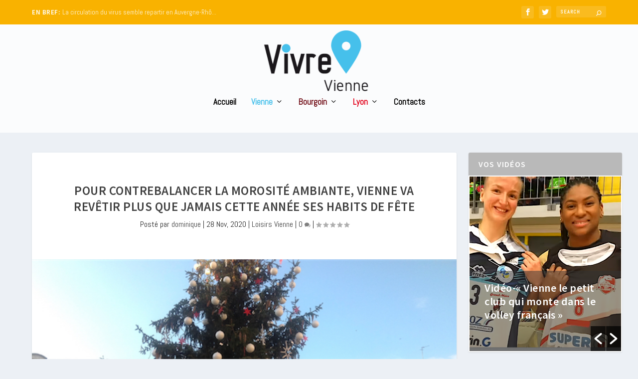

--- FILE ---
content_type: text/html; charset=UTF-8
request_url: https://www.vivre-villes.fr/vienne/loisirs/2020/11/28/pour-contrebalancer-la-morosite-ambiante-vienne-va-revetir-plus-que-jamais-cette-annee-ses-habits-de-fete/
body_size: 29320
content:
<!DOCTYPE html>
<!--[if IE 6]>
<html id="ie6" lang="fr-FR">
<![endif]-->
<!--[if IE 7]>
<html id="ie7" lang="fr-FR">
<![endif]-->
<!--[if IE 8]>
<html id="ie8" lang="fr-FR">
<![endif]-->
<!--[if !(IE 6) | !(IE 7) | !(IE 8)  ]><!-->
<html lang="fr-FR">
<!--<![endif]-->
<head>
	<meta charset="UTF-8" />
			
	<meta http-equiv="X-UA-Compatible" content="IE=edge">
	<link rel="pingback" href="https://www.vivre-villes.fr/xmlrpc.php" />

		<!--[if lt IE 9]>
	<script src="https://www.vivre-villes.fr/wp-content/themes/Extra/scripts/ext/html5.js" type="text/javascript"></script>
	<![endif]-->

	<script type="text/javascript">
		document.documentElement.className = 'js';
	</script>
 

	<meta name='robots' content='index, follow, max-image-preview:large, max-snippet:-1, max-video-preview:-1' />
	<style>img:is([sizes="auto" i], [sizes^="auto," i]) { contain-intrinsic-size: 3000px 1500px }</style>
	<script type="text/javascript">
			let jqueryParams=[],jQuery=function(r){return jqueryParams=[...jqueryParams,r],jQuery},$=function(r){return jqueryParams=[...jqueryParams,r],$};window.jQuery=jQuery,window.$=jQuery;let customHeadScripts=!1;jQuery.fn=jQuery.prototype={},$.fn=jQuery.prototype={},jQuery.noConflict=function(r){if(window.jQuery)return jQuery=window.jQuery,$=window.jQuery,customHeadScripts=!0,jQuery.noConflict},jQuery.ready=function(r){jqueryParams=[...jqueryParams,r]},$.ready=function(r){jqueryParams=[...jqueryParams,r]},jQuery.load=function(r){jqueryParams=[...jqueryParams,r]},$.load=function(r){jqueryParams=[...jqueryParams,r]},jQuery.fn.ready=function(r){jqueryParams=[...jqueryParams,r]},$.fn.ready=function(r){jqueryParams=[...jqueryParams,r]};</script>
	<!-- This site is optimized with the Yoast SEO plugin v26.0 - https://yoast.com/wordpress/plugins/seo/ -->
	<title>Pour contrebalancer la morosité ambiante, Vienne va revêtir plus que jamais cette année ses habits de fête - Vivre villes</title>
	<link rel="canonical" href="https://www.vivre-villes.fr/vienne/loisirs/2020/11/28/pour-contrebalancer-la-morosite-ambiante-vienne-va-revetir-plus-que-jamais-cette-annee-ses-habits-de-fete/" />
	<meta property="og:locale" content="fr_FR" />
	<meta property="og:type" content="article" />
	<meta property="og:title" content="Pour contrebalancer la morosité ambiante, Vienne va revêtir plus que jamais cette année ses habits de fête - Vivre villes" />
	<meta property="og:description" content="Certes, il n&rsquo;y aura pas comme l&rsquo;année dernière à la même époque-ce qui semble être un siècle !- de spectacle lumière sur la façade de la cathédrale Saint-Maurice illuminée. “Pour éviter les attroupements”, concède Thierry Kovacs, maire de Vienne. Et d&rsquo;ajouter : “il n&rsquo;y aura pas, non plus, comme l&rsquo;année dernière, 50 stands dans les [&hellip;]" />
	<meta property="og:url" content="https://www.vivre-villes.fr/vienne/loisirs/2020/11/28/pour-contrebalancer-la-morosite-ambiante-vienne-va-revetir-plus-que-jamais-cette-annee-ses-habits-de-fete/" />
	<meta property="og:site_name" content="Vivre villes" />
	<meta property="article:published_time" content="2020-11-28T08:59:00+00:00" />
	<meta property="og:image" content="https://www.vivre-villes.fr/wp-content/uploads/2020/11/f-49.jpg" />
	<meta property="og:image:width" content="591" />
	<meta property="og:image:height" content="421" />
	<meta property="og:image:type" content="image/jpeg" />
	<meta name="author" content="dominique" />
	<meta name="twitter:card" content="summary_large_image" />
	<script type="application/ld+json" class="yoast-schema-graph">{"@context":"https://schema.org","@graph":[{"@type":"WebPage","@id":"https://www.vivre-villes.fr/vienne/loisirs/2020/11/28/pour-contrebalancer-la-morosite-ambiante-vienne-va-revetir-plus-que-jamais-cette-annee-ses-habits-de-fete/","url":"https://www.vivre-villes.fr/vienne/loisirs/2020/11/28/pour-contrebalancer-la-morosite-ambiante-vienne-va-revetir-plus-que-jamais-cette-annee-ses-habits-de-fete/","name":"Pour contrebalancer la morosité ambiante, Vienne va revêtir plus que jamais cette année ses habits de fête - Vivre villes","isPartOf":{"@id":"https://www.vivre-villes.fr/#website"},"primaryImageOfPage":{"@id":"https://www.vivre-villes.fr/vienne/loisirs/2020/11/28/pour-contrebalancer-la-morosite-ambiante-vienne-va-revetir-plus-que-jamais-cette-annee-ses-habits-de-fete/#primaryimage"},"image":{"@id":"https://www.vivre-villes.fr/vienne/loisirs/2020/11/28/pour-contrebalancer-la-morosite-ambiante-vienne-va-revetir-plus-que-jamais-cette-annee-ses-habits-de-fete/#primaryimage"},"thumbnailUrl":"https://www.vivre-villes.fr/wp-content/uploads/2020/11/f-49.jpg","datePublished":"2020-11-28T08:59:00+00:00","author":{"@id":"https://www.vivre-villes.fr/#/schema/person/e4a39869137f21e9c9e82629d3b1e5c5"},"breadcrumb":{"@id":"https://www.vivre-villes.fr/vienne/loisirs/2020/11/28/pour-contrebalancer-la-morosite-ambiante-vienne-va-revetir-plus-que-jamais-cette-annee-ses-habits-de-fete/#breadcrumb"},"inLanguage":"fr-FR","potentialAction":[{"@type":"ReadAction","target":["https://www.vivre-villes.fr/vienne/loisirs/2020/11/28/pour-contrebalancer-la-morosite-ambiante-vienne-va-revetir-plus-que-jamais-cette-annee-ses-habits-de-fete/"]}]},{"@type":"ImageObject","inLanguage":"fr-FR","@id":"https://www.vivre-villes.fr/vienne/loisirs/2020/11/28/pour-contrebalancer-la-morosite-ambiante-vienne-va-revetir-plus-que-jamais-cette-annee-ses-habits-de-fete/#primaryimage","url":"https://www.vivre-villes.fr/wp-content/uploads/2020/11/f-49.jpg","contentUrl":"https://www.vivre-villes.fr/wp-content/uploads/2020/11/f-49.jpg","width":591,"height":421},{"@type":"BreadcrumbList","@id":"https://www.vivre-villes.fr/vienne/loisirs/2020/11/28/pour-contrebalancer-la-morosite-ambiante-vienne-va-revetir-plus-que-jamais-cette-annee-ses-habits-de-fete/#breadcrumb","itemListElement":[{"@type":"ListItem","position":1,"name":"Accueil","item":"https://www.vivre-villes.fr/"},{"@type":"ListItem","position":2,"name":"Pour contrebalancer la morosité ambiante, Vienne va revêtir plus que jamais cette année ses habits de fête"}]},{"@type":"WebSite","@id":"https://www.vivre-villes.fr/#website","url":"https://www.vivre-villes.fr/","name":"Vivre villes","description":"Webzine Vienne Lyon Bourgoin","potentialAction":[{"@type":"SearchAction","target":{"@type":"EntryPoint","urlTemplate":"https://www.vivre-villes.fr/?s={search_term_string}"},"query-input":{"@type":"PropertyValueSpecification","valueRequired":true,"valueName":"search_term_string"}}],"inLanguage":"fr-FR"},{"@type":"Person","@id":"https://www.vivre-villes.fr/#/schema/person/e4a39869137f21e9c9e82629d3b1e5c5","name":"dominique","image":{"@type":"ImageObject","inLanguage":"fr-FR","@id":"https://www.vivre-villes.fr/#/schema/person/image/","url":"https://secure.gravatar.com/avatar/1afa2a5f77013584f02655e9cb4573de522c33fef85b1c89e26ee108c2b84fa1?s=96&d=mm&r=g","contentUrl":"https://secure.gravatar.com/avatar/1afa2a5f77013584f02655e9cb4573de522c33fef85b1c89e26ee108c2b84fa1?s=96&d=mm&r=g","caption":"dominique"},"url":"https://www.vivre-villes.fr/author/dominique/"}]}</script>
	<!-- / Yoast SEO plugin. -->


<link rel='dns-prefetch' href='//fonts.googleapis.com' />
<link rel="alternate" type="application/rss+xml" title="Vivre villes &raquo; Flux" href="https://www.vivre-villes.fr/feed/" />
<link rel="alternate" type="application/rss+xml" title="Vivre villes &raquo; Flux des commentaires" href="https://www.vivre-villes.fr/comments/feed/" />
<link rel="alternate" type="application/rss+xml" title="Vivre villes &raquo; Pour contrebalancer la morosité ambiante, Vienne va revêtir plus que jamais cette année ses habits  de fête Flux des commentaires" href="https://www.vivre-villes.fr/vienne/loisirs/2020/11/28/pour-contrebalancer-la-morosite-ambiante-vienne-va-revetir-plus-que-jamais-cette-annee-ses-habits-de-fete/feed/" />
<meta content="Extra Child v.1.0.0" name="generator"/><link rel='stylesheet' id='wp-block-library-css' href='https://www.vivre-villes.fr/wp-includes/css/dist/block-library/style.min.css?ver=6.8.3' type='text/css' media='all' />
<style id='wp-block-library-theme-inline-css' type='text/css'>
.wp-block-audio :where(figcaption){color:#555;font-size:13px;text-align:center}.is-dark-theme .wp-block-audio :where(figcaption){color:#ffffffa6}.wp-block-audio{margin:0 0 1em}.wp-block-code{border:1px solid #ccc;border-radius:4px;font-family:Menlo,Consolas,monaco,monospace;padding:.8em 1em}.wp-block-embed :where(figcaption){color:#555;font-size:13px;text-align:center}.is-dark-theme .wp-block-embed :where(figcaption){color:#ffffffa6}.wp-block-embed{margin:0 0 1em}.blocks-gallery-caption{color:#555;font-size:13px;text-align:center}.is-dark-theme .blocks-gallery-caption{color:#ffffffa6}:root :where(.wp-block-image figcaption){color:#555;font-size:13px;text-align:center}.is-dark-theme :root :where(.wp-block-image figcaption){color:#ffffffa6}.wp-block-image{margin:0 0 1em}.wp-block-pullquote{border-bottom:4px solid;border-top:4px solid;color:currentColor;margin-bottom:1.75em}.wp-block-pullquote cite,.wp-block-pullquote footer,.wp-block-pullquote__citation{color:currentColor;font-size:.8125em;font-style:normal;text-transform:uppercase}.wp-block-quote{border-left:.25em solid;margin:0 0 1.75em;padding-left:1em}.wp-block-quote cite,.wp-block-quote footer{color:currentColor;font-size:.8125em;font-style:normal;position:relative}.wp-block-quote:where(.has-text-align-right){border-left:none;border-right:.25em solid;padding-left:0;padding-right:1em}.wp-block-quote:where(.has-text-align-center){border:none;padding-left:0}.wp-block-quote.is-large,.wp-block-quote.is-style-large,.wp-block-quote:where(.is-style-plain){border:none}.wp-block-search .wp-block-search__label{font-weight:700}.wp-block-search__button{border:1px solid #ccc;padding:.375em .625em}:where(.wp-block-group.has-background){padding:1.25em 2.375em}.wp-block-separator.has-css-opacity{opacity:.4}.wp-block-separator{border:none;border-bottom:2px solid;margin-left:auto;margin-right:auto}.wp-block-separator.has-alpha-channel-opacity{opacity:1}.wp-block-separator:not(.is-style-wide):not(.is-style-dots){width:100px}.wp-block-separator.has-background:not(.is-style-dots){border-bottom:none;height:1px}.wp-block-separator.has-background:not(.is-style-wide):not(.is-style-dots){height:2px}.wp-block-table{margin:0 0 1em}.wp-block-table td,.wp-block-table th{word-break:normal}.wp-block-table :where(figcaption){color:#555;font-size:13px;text-align:center}.is-dark-theme .wp-block-table :where(figcaption){color:#ffffffa6}.wp-block-video :where(figcaption){color:#555;font-size:13px;text-align:center}.is-dark-theme .wp-block-video :where(figcaption){color:#ffffffa6}.wp-block-video{margin:0 0 1em}:root :where(.wp-block-template-part.has-background){margin-bottom:0;margin-top:0;padding:1.25em 2.375em}
</style>
<style id='global-styles-inline-css' type='text/css'>
:root{--wp--preset--aspect-ratio--square: 1;--wp--preset--aspect-ratio--4-3: 4/3;--wp--preset--aspect-ratio--3-4: 3/4;--wp--preset--aspect-ratio--3-2: 3/2;--wp--preset--aspect-ratio--2-3: 2/3;--wp--preset--aspect-ratio--16-9: 16/9;--wp--preset--aspect-ratio--9-16: 9/16;--wp--preset--color--black: #000000;--wp--preset--color--cyan-bluish-gray: #abb8c3;--wp--preset--color--white: #ffffff;--wp--preset--color--pale-pink: #f78da7;--wp--preset--color--vivid-red: #cf2e2e;--wp--preset--color--luminous-vivid-orange: #ff6900;--wp--preset--color--luminous-vivid-amber: #fcb900;--wp--preset--color--light-green-cyan: #7bdcb5;--wp--preset--color--vivid-green-cyan: #00d084;--wp--preset--color--pale-cyan-blue: #8ed1fc;--wp--preset--color--vivid-cyan-blue: #0693e3;--wp--preset--color--vivid-purple: #9b51e0;--wp--preset--gradient--vivid-cyan-blue-to-vivid-purple: linear-gradient(135deg,rgba(6,147,227,1) 0%,rgb(155,81,224) 100%);--wp--preset--gradient--light-green-cyan-to-vivid-green-cyan: linear-gradient(135deg,rgb(122,220,180) 0%,rgb(0,208,130) 100%);--wp--preset--gradient--luminous-vivid-amber-to-luminous-vivid-orange: linear-gradient(135deg,rgba(252,185,0,1) 0%,rgba(255,105,0,1) 100%);--wp--preset--gradient--luminous-vivid-orange-to-vivid-red: linear-gradient(135deg,rgba(255,105,0,1) 0%,rgb(207,46,46) 100%);--wp--preset--gradient--very-light-gray-to-cyan-bluish-gray: linear-gradient(135deg,rgb(238,238,238) 0%,rgb(169,184,195) 100%);--wp--preset--gradient--cool-to-warm-spectrum: linear-gradient(135deg,rgb(74,234,220) 0%,rgb(151,120,209) 20%,rgb(207,42,186) 40%,rgb(238,44,130) 60%,rgb(251,105,98) 80%,rgb(254,248,76) 100%);--wp--preset--gradient--blush-light-purple: linear-gradient(135deg,rgb(255,206,236) 0%,rgb(152,150,240) 100%);--wp--preset--gradient--blush-bordeaux: linear-gradient(135deg,rgb(254,205,165) 0%,rgb(254,45,45) 50%,rgb(107,0,62) 100%);--wp--preset--gradient--luminous-dusk: linear-gradient(135deg,rgb(255,203,112) 0%,rgb(199,81,192) 50%,rgb(65,88,208) 100%);--wp--preset--gradient--pale-ocean: linear-gradient(135deg,rgb(255,245,203) 0%,rgb(182,227,212) 50%,rgb(51,167,181) 100%);--wp--preset--gradient--electric-grass: linear-gradient(135deg,rgb(202,248,128) 0%,rgb(113,206,126) 100%);--wp--preset--gradient--midnight: linear-gradient(135deg,rgb(2,3,129) 0%,rgb(40,116,252) 100%);--wp--preset--font-size--small: 13px;--wp--preset--font-size--medium: 20px;--wp--preset--font-size--large: 36px;--wp--preset--font-size--x-large: 42px;--wp--preset--spacing--20: 0.44rem;--wp--preset--spacing--30: 0.67rem;--wp--preset--spacing--40: 1rem;--wp--preset--spacing--50: 1.5rem;--wp--preset--spacing--60: 2.25rem;--wp--preset--spacing--70: 3.38rem;--wp--preset--spacing--80: 5.06rem;--wp--preset--shadow--natural: 6px 6px 9px rgba(0, 0, 0, 0.2);--wp--preset--shadow--deep: 12px 12px 50px rgba(0, 0, 0, 0.4);--wp--preset--shadow--sharp: 6px 6px 0px rgba(0, 0, 0, 0.2);--wp--preset--shadow--outlined: 6px 6px 0px -3px rgba(255, 255, 255, 1), 6px 6px rgba(0, 0, 0, 1);--wp--preset--shadow--crisp: 6px 6px 0px rgba(0, 0, 0, 1);}:root { --wp--style--global--content-size: 856px;--wp--style--global--wide-size: 1280px; }:where(body) { margin: 0; }.wp-site-blocks > .alignleft { float: left; margin-right: 2em; }.wp-site-blocks > .alignright { float: right; margin-left: 2em; }.wp-site-blocks > .aligncenter { justify-content: center; margin-left: auto; margin-right: auto; }:where(.is-layout-flex){gap: 0.5em;}:where(.is-layout-grid){gap: 0.5em;}.is-layout-flow > .alignleft{float: left;margin-inline-start: 0;margin-inline-end: 2em;}.is-layout-flow > .alignright{float: right;margin-inline-start: 2em;margin-inline-end: 0;}.is-layout-flow > .aligncenter{margin-left: auto !important;margin-right: auto !important;}.is-layout-constrained > .alignleft{float: left;margin-inline-start: 0;margin-inline-end: 2em;}.is-layout-constrained > .alignright{float: right;margin-inline-start: 2em;margin-inline-end: 0;}.is-layout-constrained > .aligncenter{margin-left: auto !important;margin-right: auto !important;}.is-layout-constrained > :where(:not(.alignleft):not(.alignright):not(.alignfull)){max-width: var(--wp--style--global--content-size);margin-left: auto !important;margin-right: auto !important;}.is-layout-constrained > .alignwide{max-width: var(--wp--style--global--wide-size);}body .is-layout-flex{display: flex;}.is-layout-flex{flex-wrap: wrap;align-items: center;}.is-layout-flex > :is(*, div){margin: 0;}body .is-layout-grid{display: grid;}.is-layout-grid > :is(*, div){margin: 0;}body{padding-top: 0px;padding-right: 0px;padding-bottom: 0px;padding-left: 0px;}a:where(:not(.wp-element-button)){text-decoration: underline;}:root :where(.wp-element-button, .wp-block-button__link){background-color: #32373c;border-width: 0;color: #fff;font-family: inherit;font-size: inherit;line-height: inherit;padding: calc(0.667em + 2px) calc(1.333em + 2px);text-decoration: none;}.has-black-color{color: var(--wp--preset--color--black) !important;}.has-cyan-bluish-gray-color{color: var(--wp--preset--color--cyan-bluish-gray) !important;}.has-white-color{color: var(--wp--preset--color--white) !important;}.has-pale-pink-color{color: var(--wp--preset--color--pale-pink) !important;}.has-vivid-red-color{color: var(--wp--preset--color--vivid-red) !important;}.has-luminous-vivid-orange-color{color: var(--wp--preset--color--luminous-vivid-orange) !important;}.has-luminous-vivid-amber-color{color: var(--wp--preset--color--luminous-vivid-amber) !important;}.has-light-green-cyan-color{color: var(--wp--preset--color--light-green-cyan) !important;}.has-vivid-green-cyan-color{color: var(--wp--preset--color--vivid-green-cyan) !important;}.has-pale-cyan-blue-color{color: var(--wp--preset--color--pale-cyan-blue) !important;}.has-vivid-cyan-blue-color{color: var(--wp--preset--color--vivid-cyan-blue) !important;}.has-vivid-purple-color{color: var(--wp--preset--color--vivid-purple) !important;}.has-black-background-color{background-color: var(--wp--preset--color--black) !important;}.has-cyan-bluish-gray-background-color{background-color: var(--wp--preset--color--cyan-bluish-gray) !important;}.has-white-background-color{background-color: var(--wp--preset--color--white) !important;}.has-pale-pink-background-color{background-color: var(--wp--preset--color--pale-pink) !important;}.has-vivid-red-background-color{background-color: var(--wp--preset--color--vivid-red) !important;}.has-luminous-vivid-orange-background-color{background-color: var(--wp--preset--color--luminous-vivid-orange) !important;}.has-luminous-vivid-amber-background-color{background-color: var(--wp--preset--color--luminous-vivid-amber) !important;}.has-light-green-cyan-background-color{background-color: var(--wp--preset--color--light-green-cyan) !important;}.has-vivid-green-cyan-background-color{background-color: var(--wp--preset--color--vivid-green-cyan) !important;}.has-pale-cyan-blue-background-color{background-color: var(--wp--preset--color--pale-cyan-blue) !important;}.has-vivid-cyan-blue-background-color{background-color: var(--wp--preset--color--vivid-cyan-blue) !important;}.has-vivid-purple-background-color{background-color: var(--wp--preset--color--vivid-purple) !important;}.has-black-border-color{border-color: var(--wp--preset--color--black) !important;}.has-cyan-bluish-gray-border-color{border-color: var(--wp--preset--color--cyan-bluish-gray) !important;}.has-white-border-color{border-color: var(--wp--preset--color--white) !important;}.has-pale-pink-border-color{border-color: var(--wp--preset--color--pale-pink) !important;}.has-vivid-red-border-color{border-color: var(--wp--preset--color--vivid-red) !important;}.has-luminous-vivid-orange-border-color{border-color: var(--wp--preset--color--luminous-vivid-orange) !important;}.has-luminous-vivid-amber-border-color{border-color: var(--wp--preset--color--luminous-vivid-amber) !important;}.has-light-green-cyan-border-color{border-color: var(--wp--preset--color--light-green-cyan) !important;}.has-vivid-green-cyan-border-color{border-color: var(--wp--preset--color--vivid-green-cyan) !important;}.has-pale-cyan-blue-border-color{border-color: var(--wp--preset--color--pale-cyan-blue) !important;}.has-vivid-cyan-blue-border-color{border-color: var(--wp--preset--color--vivid-cyan-blue) !important;}.has-vivid-purple-border-color{border-color: var(--wp--preset--color--vivid-purple) !important;}.has-vivid-cyan-blue-to-vivid-purple-gradient-background{background: var(--wp--preset--gradient--vivid-cyan-blue-to-vivid-purple) !important;}.has-light-green-cyan-to-vivid-green-cyan-gradient-background{background: var(--wp--preset--gradient--light-green-cyan-to-vivid-green-cyan) !important;}.has-luminous-vivid-amber-to-luminous-vivid-orange-gradient-background{background: var(--wp--preset--gradient--luminous-vivid-amber-to-luminous-vivid-orange) !important;}.has-luminous-vivid-orange-to-vivid-red-gradient-background{background: var(--wp--preset--gradient--luminous-vivid-orange-to-vivid-red) !important;}.has-very-light-gray-to-cyan-bluish-gray-gradient-background{background: var(--wp--preset--gradient--very-light-gray-to-cyan-bluish-gray) !important;}.has-cool-to-warm-spectrum-gradient-background{background: var(--wp--preset--gradient--cool-to-warm-spectrum) !important;}.has-blush-light-purple-gradient-background{background: var(--wp--preset--gradient--blush-light-purple) !important;}.has-blush-bordeaux-gradient-background{background: var(--wp--preset--gradient--blush-bordeaux) !important;}.has-luminous-dusk-gradient-background{background: var(--wp--preset--gradient--luminous-dusk) !important;}.has-pale-ocean-gradient-background{background: var(--wp--preset--gradient--pale-ocean) !important;}.has-electric-grass-gradient-background{background: var(--wp--preset--gradient--electric-grass) !important;}.has-midnight-gradient-background{background: var(--wp--preset--gradient--midnight) !important;}.has-small-font-size{font-size: var(--wp--preset--font-size--small) !important;}.has-medium-font-size{font-size: var(--wp--preset--font-size--medium) !important;}.has-large-font-size{font-size: var(--wp--preset--font-size--large) !important;}.has-x-large-font-size{font-size: var(--wp--preset--font-size--x-large) !important;}
:where(.wp-block-post-template.is-layout-flex){gap: 1.25em;}:where(.wp-block-post-template.is-layout-grid){gap: 1.25em;}
:where(.wp-block-columns.is-layout-flex){gap: 2em;}:where(.wp-block-columns.is-layout-grid){gap: 2em;}
:root :where(.wp-block-pullquote){font-size: 1.5em;line-height: 1.6;}
</style>
<link rel='stylesheet' id='widgets-on-pages-css' href='https://www.vivre-villes.fr/wp-content/plugins/widgets-on-pages/public/css/widgets-on-pages-public.css?ver=1.4.0' type='text/css' media='all' />
<link rel='stylesheet' id='wpos-slick-style-css' href='https://www.vivre-villes.fr/wp-content/plugins/wp-responsive-recent-post-slider/assets/css/slick.css?ver=3.6.5' type='text/css' media='all' />
<link rel='stylesheet' id='wppsac-public-style-css' href='https://www.vivre-villes.fr/wp-content/plugins/wp-responsive-recent-post-slider/assets/css/recent-post-style.css?ver=3.6.5' type='text/css' media='all' />
<link rel='stylesheet' id='cmplz-general-css' href='https://www.vivre-villes.fr/wp-content/plugins/complianz-gdpr-premium/assets/css/cookieblocker.min.css?ver=1759409917' type='text/css' media='all' />
<link rel='stylesheet' id='extra-style-parent-css' href='https://www.vivre-villes.fr/wp-content/themes/Extra/style.min.css?ver=4.25.1' type='text/css' media='all' />
<style id='extra-dynamic-critical-inline-css' type='text/css'>
@font-face{font-family:ETmodules;font-display:block;src:url(//www.vivre-villes.fr/wp-content/themes/Extra/core/admin/fonts/modules/all/modules.eot);src:url(//www.vivre-villes.fr/wp-content/themes/Extra/core/admin/fonts/modules/all/modules.eot?#iefix) format("embedded-opentype"),url(//www.vivre-villes.fr/wp-content/themes/Extra/core/admin/fonts/modules/all/modules.woff) format("woff"),url(//www.vivre-villes.fr/wp-content/themes/Extra/core/admin/fonts/modules/all/modules.ttf) format("truetype"),url(//www.vivre-villes.fr/wp-content/themes/Extra/core/admin/fonts/modules/all/modules.svg#ETmodules) format("svg");font-weight:400;font-style:normal}
.et_audio_content,.et_link_content,.et_quote_content{background-color:#2ea3f2}.et_pb_post .et-pb-controllers a{margin-bottom:10px}.format-gallery .et-pb-controllers{bottom:0}.et_pb_blog_grid .et_audio_content{margin-bottom:19px}.et_pb_row .et_pb_blog_grid .et_pb_post .et_pb_slide{min-height:180px}.et_audio_content .wp-block-audio{margin:0;padding:0}.et_audio_content h2{line-height:44px}.et_pb_column_1_2 .et_audio_content h2,.et_pb_column_1_3 .et_audio_content h2,.et_pb_column_1_4 .et_audio_content h2,.et_pb_column_1_5 .et_audio_content h2,.et_pb_column_1_6 .et_audio_content h2,.et_pb_column_2_5 .et_audio_content h2,.et_pb_column_3_5 .et_audio_content h2,.et_pb_column_3_8 .et_audio_content h2{margin-bottom:9px;margin-top:0}.et_pb_column_1_2 .et_audio_content,.et_pb_column_3_5 .et_audio_content{padding:35px 40px}.et_pb_column_1_2 .et_audio_content h2,.et_pb_column_3_5 .et_audio_content h2{line-height:32px}.et_pb_column_1_3 .et_audio_content,.et_pb_column_1_4 .et_audio_content,.et_pb_column_1_5 .et_audio_content,.et_pb_column_1_6 .et_audio_content,.et_pb_column_2_5 .et_audio_content,.et_pb_column_3_8 .et_audio_content{padding:35px 20px}.et_pb_column_1_3 .et_audio_content h2,.et_pb_column_1_4 .et_audio_content h2,.et_pb_column_1_5 .et_audio_content h2,.et_pb_column_1_6 .et_audio_content h2,.et_pb_column_2_5 .et_audio_content h2,.et_pb_column_3_8 .et_audio_content h2{font-size:18px;line-height:26px}article.et_pb_has_overlay .et_pb_blog_image_container{position:relative}.et_pb_post>.et_main_video_container{position:relative;margin-bottom:30px}.et_pb_post .et_pb_video_overlay .et_pb_video_play{color:#fff}.et_pb_post .et_pb_video_overlay_hover:hover{background:rgba(0,0,0,.6)}.et_audio_content,.et_link_content,.et_quote_content{text-align:center;word-wrap:break-word;position:relative;padding:50px 60px}.et_audio_content h2,.et_link_content a.et_link_main_url,.et_link_content h2,.et_quote_content blockquote cite,.et_quote_content blockquote p{color:#fff!important}.et_quote_main_link{position:absolute;text-indent:-9999px;width:100%;height:100%;display:block;top:0;left:0}.et_quote_content blockquote{padding:0;margin:0;border:none}.et_audio_content h2,.et_link_content h2,.et_quote_content blockquote p{margin-top:0}.et_audio_content h2{margin-bottom:20px}.et_audio_content h2,.et_link_content h2,.et_quote_content blockquote p{line-height:44px}.et_link_content a.et_link_main_url,.et_quote_content blockquote cite{font-size:18px;font-weight:200}.et_quote_content blockquote cite{font-style:normal}.et_pb_column_2_3 .et_quote_content{padding:50px 42px 45px}.et_pb_column_2_3 .et_audio_content,.et_pb_column_2_3 .et_link_content{padding:40px 40px 45px}.et_pb_column_1_2 .et_audio_content,.et_pb_column_1_2 .et_link_content,.et_pb_column_1_2 .et_quote_content,.et_pb_column_3_5 .et_audio_content,.et_pb_column_3_5 .et_link_content,.et_pb_column_3_5 .et_quote_content{padding:35px 40px}.et_pb_column_1_2 .et_quote_content blockquote p,.et_pb_column_3_5 .et_quote_content blockquote p{font-size:26px;line-height:32px}.et_pb_column_1_2 .et_audio_content h2,.et_pb_column_1_2 .et_link_content h2,.et_pb_column_3_5 .et_audio_content h2,.et_pb_column_3_5 .et_link_content h2{line-height:32px}.et_pb_column_1_2 .et_link_content a.et_link_main_url,.et_pb_column_1_2 .et_quote_content blockquote cite,.et_pb_column_3_5 .et_link_content a.et_link_main_url,.et_pb_column_3_5 .et_quote_content blockquote cite{font-size:14px}.et_pb_column_1_3 .et_quote_content,.et_pb_column_1_4 .et_quote_content,.et_pb_column_1_5 .et_quote_content,.et_pb_column_1_6 .et_quote_content,.et_pb_column_2_5 .et_quote_content,.et_pb_column_3_8 .et_quote_content{padding:35px 30px 32px}.et_pb_column_1_3 .et_audio_content,.et_pb_column_1_3 .et_link_content,.et_pb_column_1_4 .et_audio_content,.et_pb_column_1_4 .et_link_content,.et_pb_column_1_5 .et_audio_content,.et_pb_column_1_5 .et_link_content,.et_pb_column_1_6 .et_audio_content,.et_pb_column_1_6 .et_link_content,.et_pb_column_2_5 .et_audio_content,.et_pb_column_2_5 .et_link_content,.et_pb_column_3_8 .et_audio_content,.et_pb_column_3_8 .et_link_content{padding:35px 20px}.et_pb_column_1_3 .et_audio_content h2,.et_pb_column_1_3 .et_link_content h2,.et_pb_column_1_3 .et_quote_content blockquote p,.et_pb_column_1_4 .et_audio_content h2,.et_pb_column_1_4 .et_link_content h2,.et_pb_column_1_4 .et_quote_content blockquote p,.et_pb_column_1_5 .et_audio_content h2,.et_pb_column_1_5 .et_link_content h2,.et_pb_column_1_5 .et_quote_content blockquote p,.et_pb_column_1_6 .et_audio_content h2,.et_pb_column_1_6 .et_link_content h2,.et_pb_column_1_6 .et_quote_content blockquote p,.et_pb_column_2_5 .et_audio_content h2,.et_pb_column_2_5 .et_link_content h2,.et_pb_column_2_5 .et_quote_content blockquote p,.et_pb_column_3_8 .et_audio_content h2,.et_pb_column_3_8 .et_link_content h2,.et_pb_column_3_8 .et_quote_content blockquote p{font-size:18px;line-height:26px}.et_pb_column_1_3 .et_link_content a.et_link_main_url,.et_pb_column_1_3 .et_quote_content blockquote cite,.et_pb_column_1_4 .et_link_content a.et_link_main_url,.et_pb_column_1_4 .et_quote_content blockquote cite,.et_pb_column_1_5 .et_link_content a.et_link_main_url,.et_pb_column_1_5 .et_quote_content blockquote cite,.et_pb_column_1_6 .et_link_content a.et_link_main_url,.et_pb_column_1_6 .et_quote_content blockquote cite,.et_pb_column_2_5 .et_link_content a.et_link_main_url,.et_pb_column_2_5 .et_quote_content blockquote cite,.et_pb_column_3_8 .et_link_content a.et_link_main_url,.et_pb_column_3_8 .et_quote_content blockquote cite{font-size:14px}.et_pb_post .et_pb_gallery_post_type .et_pb_slide{min-height:500px;background-size:cover!important;background-position:top}.format-gallery .et_pb_slider.gallery-not-found .et_pb_slide{box-shadow:inset 0 0 10px rgba(0,0,0,.1)}.format-gallery .et_pb_slider:hover .et-pb-arrow-prev{left:0}.format-gallery .et_pb_slider:hover .et-pb-arrow-next{right:0}.et_pb_post>.et_pb_slider{margin-bottom:30px}.et_pb_column_3_4 .et_pb_post .et_pb_slide{min-height:442px}.et_pb_column_2_3 .et_pb_post .et_pb_slide{min-height:390px}.et_pb_column_1_2 .et_pb_post .et_pb_slide,.et_pb_column_3_5 .et_pb_post .et_pb_slide{min-height:284px}.et_pb_column_1_3 .et_pb_post .et_pb_slide,.et_pb_column_2_5 .et_pb_post .et_pb_slide,.et_pb_column_3_8 .et_pb_post .et_pb_slide{min-height:180px}.et_pb_column_1_4 .et_pb_post .et_pb_slide,.et_pb_column_1_5 .et_pb_post .et_pb_slide,.et_pb_column_1_6 .et_pb_post .et_pb_slide{min-height:125px}.et_pb_portfolio.et_pb_section_parallax .pagination,.et_pb_portfolio.et_pb_section_video .pagination,.et_pb_portfolio_grid.et_pb_section_parallax .pagination,.et_pb_portfolio_grid.et_pb_section_video .pagination{position:relative}.et_pb_bg_layout_light .et_pb_post .post-meta,.et_pb_bg_layout_light .et_pb_post .post-meta a,.et_pb_bg_layout_light .et_pb_post p{color:#666}.et_pb_bg_layout_dark .et_pb_post .post-meta,.et_pb_bg_layout_dark .et_pb_post .post-meta a,.et_pb_bg_layout_dark .et_pb_post p{color:inherit}.et_pb_text_color_dark .et_audio_content h2,.et_pb_text_color_dark .et_link_content a.et_link_main_url,.et_pb_text_color_dark .et_link_content h2,.et_pb_text_color_dark .et_quote_content blockquote cite,.et_pb_text_color_dark .et_quote_content blockquote p{color:#666!important}.et_pb_text_color_dark.et_audio_content h2,.et_pb_text_color_dark.et_link_content a.et_link_main_url,.et_pb_text_color_dark.et_link_content h2,.et_pb_text_color_dark.et_quote_content blockquote cite,.et_pb_text_color_dark.et_quote_content blockquote p{color:#bbb!important}.et_pb_text_color_dark.et_audio_content,.et_pb_text_color_dark.et_link_content,.et_pb_text_color_dark.et_quote_content{background-color:#e8e8e8}@media (min-width:981px) and (max-width:1100px){.et_quote_content{padding:50px 70px 45px}.et_pb_column_2_3 .et_quote_content{padding:50px 50px 45px}.et_pb_column_1_2 .et_quote_content,.et_pb_column_3_5 .et_quote_content{padding:35px 47px 30px}.et_pb_column_1_3 .et_quote_content,.et_pb_column_1_4 .et_quote_content,.et_pb_column_1_5 .et_quote_content,.et_pb_column_1_6 .et_quote_content,.et_pb_column_2_5 .et_quote_content,.et_pb_column_3_8 .et_quote_content{padding:35px 25px 32px}.et_pb_column_4_4 .et_pb_post .et_pb_slide{min-height:534px}.et_pb_column_3_4 .et_pb_post .et_pb_slide{min-height:392px}.et_pb_column_2_3 .et_pb_post .et_pb_slide{min-height:345px}.et_pb_column_1_2 .et_pb_post .et_pb_slide,.et_pb_column_3_5 .et_pb_post .et_pb_slide{min-height:250px}.et_pb_column_1_3 .et_pb_post .et_pb_slide,.et_pb_column_2_5 .et_pb_post .et_pb_slide,.et_pb_column_3_8 .et_pb_post .et_pb_slide{min-height:155px}.et_pb_column_1_4 .et_pb_post .et_pb_slide,.et_pb_column_1_5 .et_pb_post .et_pb_slide,.et_pb_column_1_6 .et_pb_post .et_pb_slide{min-height:108px}}@media (max-width:980px){.et_pb_bg_layout_dark_tablet .et_audio_content h2{color:#fff!important}.et_pb_text_color_dark_tablet.et_audio_content h2{color:#bbb!important}.et_pb_text_color_dark_tablet.et_audio_content{background-color:#e8e8e8}.et_pb_bg_layout_dark_tablet .et_audio_content h2,.et_pb_bg_layout_dark_tablet .et_link_content a.et_link_main_url,.et_pb_bg_layout_dark_tablet .et_link_content h2,.et_pb_bg_layout_dark_tablet .et_quote_content blockquote cite,.et_pb_bg_layout_dark_tablet .et_quote_content blockquote p{color:#fff!important}.et_pb_text_color_dark_tablet .et_audio_content h2,.et_pb_text_color_dark_tablet .et_link_content a.et_link_main_url,.et_pb_text_color_dark_tablet .et_link_content h2,.et_pb_text_color_dark_tablet .et_quote_content blockquote cite,.et_pb_text_color_dark_tablet .et_quote_content blockquote p{color:#666!important}.et_pb_text_color_dark_tablet.et_audio_content h2,.et_pb_text_color_dark_tablet.et_link_content a.et_link_main_url,.et_pb_text_color_dark_tablet.et_link_content h2,.et_pb_text_color_dark_tablet.et_quote_content blockquote cite,.et_pb_text_color_dark_tablet.et_quote_content blockquote p{color:#bbb!important}.et_pb_text_color_dark_tablet.et_audio_content,.et_pb_text_color_dark_tablet.et_link_content,.et_pb_text_color_dark_tablet.et_quote_content{background-color:#e8e8e8}}@media (min-width:768px) and (max-width:980px){.et_audio_content h2{font-size:26px!important;line-height:44px!important;margin-bottom:24px!important}.et_pb_post>.et_pb_gallery_post_type>.et_pb_slides>.et_pb_slide{min-height:384px!important}.et_quote_content{padding:50px 43px 45px!important}.et_quote_content blockquote p{font-size:26px!important;line-height:44px!important}.et_quote_content blockquote cite{font-size:18px!important}.et_link_content{padding:40px 40px 45px}.et_link_content h2{font-size:26px!important;line-height:44px!important}.et_link_content a.et_link_main_url{font-size:18px!important}}@media (max-width:767px){.et_audio_content h2,.et_link_content h2,.et_quote_content,.et_quote_content blockquote p{font-size:20px!important;line-height:26px!important}.et_audio_content,.et_link_content{padding:35px 20px!important}.et_audio_content h2{margin-bottom:9px!important}.et_pb_bg_layout_dark_phone .et_audio_content h2{color:#fff!important}.et_pb_text_color_dark_phone.et_audio_content{background-color:#e8e8e8}.et_link_content a.et_link_main_url,.et_quote_content blockquote cite{font-size:14px!important}.format-gallery .et-pb-controllers{height:auto}.et_pb_post>.et_pb_gallery_post_type>.et_pb_slides>.et_pb_slide{min-height:222px!important}.et_pb_bg_layout_dark_phone .et_audio_content h2,.et_pb_bg_layout_dark_phone .et_link_content a.et_link_main_url,.et_pb_bg_layout_dark_phone .et_link_content h2,.et_pb_bg_layout_dark_phone .et_quote_content blockquote cite,.et_pb_bg_layout_dark_phone .et_quote_content blockquote p{color:#fff!important}.et_pb_text_color_dark_phone .et_audio_content h2,.et_pb_text_color_dark_phone .et_link_content a.et_link_main_url,.et_pb_text_color_dark_phone .et_link_content h2,.et_pb_text_color_dark_phone .et_quote_content blockquote cite,.et_pb_text_color_dark_phone .et_quote_content blockquote p{color:#666!important}.et_pb_text_color_dark_phone.et_audio_content h2,.et_pb_text_color_dark_phone.et_link_content a.et_link_main_url,.et_pb_text_color_dark_phone.et_link_content h2,.et_pb_text_color_dark_phone.et_quote_content blockquote cite,.et_pb_text_color_dark_phone.et_quote_content blockquote p{color:#bbb!important}.et_pb_text_color_dark_phone.et_audio_content,.et_pb_text_color_dark_phone.et_link_content,.et_pb_text_color_dark_phone.et_quote_content{background-color:#e8e8e8}}@media (max-width:479px){.et_pb_column_1_2 .et_pb_carousel_item .et_pb_video_play,.et_pb_column_1_3 .et_pb_carousel_item .et_pb_video_play,.et_pb_column_2_3 .et_pb_carousel_item .et_pb_video_play,.et_pb_column_2_5 .et_pb_carousel_item .et_pb_video_play,.et_pb_column_3_5 .et_pb_carousel_item .et_pb_video_play,.et_pb_column_3_8 .et_pb_carousel_item .et_pb_video_play{font-size:1.5rem;line-height:1.5rem;margin-left:-.75rem;margin-top:-.75rem}.et_audio_content,.et_quote_content{padding:35px 20px!important}.et_pb_post>.et_pb_gallery_post_type>.et_pb_slides>.et_pb_slide{min-height:156px!important}}.et_full_width_page .et_gallery_item{float:left;width:20.875%;margin:0 5.5% 5.5% 0}.et_full_width_page .et_gallery_item:nth-child(3n){margin-right:5.5%}.et_full_width_page .et_gallery_item:nth-child(3n+1){clear:none}.et_full_width_page .et_gallery_item:nth-child(4n){margin-right:0}.et_full_width_page .et_gallery_item:nth-child(4n+1){clear:both}
.et_pb_slider{position:relative;overflow:hidden}.et_pb_slide{padding:0 6%;background-size:cover;background-position:50%;background-repeat:no-repeat}.et_pb_slider .et_pb_slide{display:none;float:left;margin-right:-100%;position:relative;width:100%;text-align:center;list-style:none!important;background-position:50%;background-size:100%;background-size:cover}.et_pb_slider .et_pb_slide:first-child{display:list-item}.et-pb-controllers{position:absolute;bottom:20px;left:0;width:100%;text-align:center;z-index:10}.et-pb-controllers a{display:inline-block;background-color:hsla(0,0%,100%,.5);text-indent:-9999px;border-radius:7px;width:7px;height:7px;margin-right:10px;padding:0;opacity:.5}.et-pb-controllers .et-pb-active-control{opacity:1}.et-pb-controllers a:last-child{margin-right:0}.et-pb-controllers .et-pb-active-control{background-color:#fff}.et_pb_slides .et_pb_temp_slide{display:block}.et_pb_slides:after{content:"";display:block;clear:both;visibility:hidden;line-height:0;height:0;width:0}@media (max-width:980px){.et_pb_bg_layout_light_tablet .et-pb-controllers .et-pb-active-control{background-color:#333}.et_pb_bg_layout_light_tablet .et-pb-controllers a{background-color:rgba(0,0,0,.3)}.et_pb_bg_layout_light_tablet .et_pb_slide_content{color:#333}.et_pb_bg_layout_dark_tablet .et_pb_slide_description{text-shadow:0 1px 3px rgba(0,0,0,.3)}.et_pb_bg_layout_dark_tablet .et_pb_slide_content{color:#fff}.et_pb_bg_layout_dark_tablet .et-pb-controllers .et-pb-active-control{background-color:#fff}.et_pb_bg_layout_dark_tablet .et-pb-controllers a{background-color:hsla(0,0%,100%,.5)}}@media (max-width:767px){.et-pb-controllers{position:absolute;bottom:5%;left:0;width:100%;text-align:center;z-index:10;height:14px}.et_transparent_nav .et_pb_section:first-child .et-pb-controllers{bottom:18px}.et_pb_bg_layout_light_phone.et_pb_slider_with_overlay .et_pb_slide_overlay_container,.et_pb_bg_layout_light_phone.et_pb_slider_with_text_overlay .et_pb_text_overlay_wrapper{background-color:hsla(0,0%,100%,.9)}.et_pb_bg_layout_light_phone .et-pb-controllers .et-pb-active-control{background-color:#333}.et_pb_bg_layout_dark_phone.et_pb_slider_with_overlay .et_pb_slide_overlay_container,.et_pb_bg_layout_dark_phone.et_pb_slider_with_text_overlay .et_pb_text_overlay_wrapper,.et_pb_bg_layout_light_phone .et-pb-controllers a{background-color:rgba(0,0,0,.3)}.et_pb_bg_layout_dark_phone .et-pb-controllers .et-pb-active-control{background-color:#fff}.et_pb_bg_layout_dark_phone .et-pb-controllers a{background-color:hsla(0,0%,100%,.5)}}.et_mobile_device .et_pb_slider_parallax .et_pb_slide,.et_mobile_device .et_pb_slides .et_parallax_bg.et_pb_parallax_css{background-attachment:scroll}
.et-pb-arrow-next,.et-pb-arrow-prev{position:absolute;top:50%;z-index:100;font-size:48px;color:#fff;margin-top:-24px;transition:all .2s ease-in-out;opacity:0}.et_pb_bg_layout_light .et-pb-arrow-next,.et_pb_bg_layout_light .et-pb-arrow-prev{color:#333}.et_pb_slider:hover .et-pb-arrow-prev{left:22px;opacity:1}.et_pb_slider:hover .et-pb-arrow-next{right:22px;opacity:1}.et_pb_bg_layout_light .et-pb-controllers .et-pb-active-control{background-color:#333}.et_pb_bg_layout_light .et-pb-controllers a{background-color:rgba(0,0,0,.3)}.et-pb-arrow-next:hover,.et-pb-arrow-prev:hover{text-decoration:none}.et-pb-arrow-next span,.et-pb-arrow-prev span{display:none}.et-pb-arrow-prev{left:-22px}.et-pb-arrow-next{right:-22px}.et-pb-arrow-prev:before{content:"4"}.et-pb-arrow-next:before{content:"5"}.format-gallery .et-pb-arrow-next,.format-gallery .et-pb-arrow-prev{color:#fff}.et_pb_column_1_3 .et_pb_slider:hover .et-pb-arrow-prev,.et_pb_column_1_4 .et_pb_slider:hover .et-pb-arrow-prev,.et_pb_column_1_5 .et_pb_slider:hover .et-pb-arrow-prev,.et_pb_column_1_6 .et_pb_slider:hover .et-pb-arrow-prev,.et_pb_column_2_5 .et_pb_slider:hover .et-pb-arrow-prev{left:0}.et_pb_column_1_3 .et_pb_slider:hover .et-pb-arrow-next,.et_pb_column_1_4 .et_pb_slider:hover .et-pb-arrow-prev,.et_pb_column_1_5 .et_pb_slider:hover .et-pb-arrow-prev,.et_pb_column_1_6 .et_pb_slider:hover .et-pb-arrow-prev,.et_pb_column_2_5 .et_pb_slider:hover .et-pb-arrow-next{right:0}.et_pb_column_1_4 .et_pb_slider .et_pb_slide,.et_pb_column_1_5 .et_pb_slider .et_pb_slide,.et_pb_column_1_6 .et_pb_slider .et_pb_slide{min-height:170px}.et_pb_column_1_4 .et_pb_slider:hover .et-pb-arrow-next,.et_pb_column_1_5 .et_pb_slider:hover .et-pb-arrow-next,.et_pb_column_1_6 .et_pb_slider:hover .et-pb-arrow-next{right:0}@media (max-width:980px){.et_pb_bg_layout_light_tablet .et-pb-arrow-next,.et_pb_bg_layout_light_tablet .et-pb-arrow-prev{color:#333}.et_pb_bg_layout_dark_tablet .et-pb-arrow-next,.et_pb_bg_layout_dark_tablet .et-pb-arrow-prev{color:#fff}}@media (max-width:767px){.et_pb_slider:hover .et-pb-arrow-prev{left:0;opacity:1}.et_pb_slider:hover .et-pb-arrow-next{right:0;opacity:1}.et_pb_bg_layout_light_phone .et-pb-arrow-next,.et_pb_bg_layout_light_phone .et-pb-arrow-prev{color:#333}.et_pb_bg_layout_dark_phone .et-pb-arrow-next,.et_pb_bg_layout_dark_phone .et-pb-arrow-prev{color:#fff}}.et_mobile_device .et-pb-arrow-prev{left:22px;opacity:1}.et_mobile_device .et-pb-arrow-next{right:22px;opacity:1}@media (max-width:767px){.et_mobile_device .et-pb-arrow-prev{left:0;opacity:1}.et_mobile_device .et-pb-arrow-next{right:0;opacity:1}}
.et_overlay{z-index:-1;position:absolute;top:0;left:0;display:block;width:100%;height:100%;background:hsla(0,0%,100%,.9);opacity:0;pointer-events:none;transition:all .3s;border:1px solid #e5e5e5;box-sizing:border-box;-webkit-backface-visibility:hidden;backface-visibility:hidden;-webkit-font-smoothing:antialiased}.et_overlay:before{color:#2ea3f2;content:"\E050";position:absolute;top:50%;left:50%;transform:translate(-50%,-50%);font-size:32px;transition:all .4s}.et_portfolio_image,.et_shop_image{position:relative;display:block}.et_pb_has_overlay:not(.et_pb_image):hover .et_overlay,.et_portfolio_image:hover .et_overlay,.et_shop_image:hover .et_overlay{z-index:3;opacity:1}#ie7 .et_overlay,#ie8 .et_overlay{display:none}.et_pb_module.et_pb_has_overlay{position:relative}.et_pb_module.et_pb_has_overlay .et_overlay,article.et_pb_has_overlay{border:none}
.et_pb_blog_grid .et_audio_container .mejs-container .mejs-controls .mejs-time span{font-size:14px}.et_audio_container .mejs-container{width:auto!important;min-width:unset!important;height:auto!important}.et_audio_container .mejs-container,.et_audio_container .mejs-container .mejs-controls,.et_audio_container .mejs-embed,.et_audio_container .mejs-embed body{background:none;height:auto}.et_audio_container .mejs-controls .mejs-time-rail .mejs-time-loaded,.et_audio_container .mejs-time.mejs-currenttime-container{display:none!important}.et_audio_container .mejs-time{display:block!important;padding:0;margin-left:10px;margin-right:90px;line-height:inherit}.et_audio_container .mejs-android .mejs-time,.et_audio_container .mejs-ios .mejs-time,.et_audio_container .mejs-ipad .mejs-time,.et_audio_container .mejs-iphone .mejs-time{margin-right:0}.et_audio_container .mejs-controls .mejs-horizontal-volume-slider .mejs-horizontal-volume-total,.et_audio_container .mejs-controls .mejs-time-rail .mejs-time-total{background:hsla(0,0%,100%,.5);border-radius:5px;height:4px;margin:8px 0 0;top:0;right:0;left:auto}.et_audio_container .mejs-controls>div{height:20px!important}.et_audio_container .mejs-controls div.mejs-time-rail{padding-top:0;position:relative;display:block!important;margin-left:42px;margin-right:0}.et_audio_container span.mejs-time-total.mejs-time-slider{display:block!important;position:relative!important;max-width:100%;min-width:unset!important}.et_audio_container .mejs-button.mejs-volume-button{width:auto;height:auto;margin-left:auto;position:absolute;right:59px;bottom:-2px}.et_audio_container .mejs-controls .mejs-horizontal-volume-slider .mejs-horizontal-volume-current,.et_audio_container .mejs-controls .mejs-time-rail .mejs-time-current{background:#fff;height:4px;border-radius:5px}.et_audio_container .mejs-controls .mejs-horizontal-volume-slider .mejs-horizontal-volume-handle,.et_audio_container .mejs-controls .mejs-time-rail .mejs-time-handle{display:block;border:none;width:10px}.et_audio_container .mejs-time-rail .mejs-time-handle-content{border-radius:100%;transform:scale(1)}.et_pb_text_color_dark .et_audio_container .mejs-time-rail .mejs-time-handle-content{border-color:#666}.et_audio_container .mejs-time-rail .mejs-time-hovered{height:4px}.et_audio_container .mejs-controls .mejs-horizontal-volume-slider .mejs-horizontal-volume-handle{background:#fff;border-radius:5px;height:10px;position:absolute;top:-3px}.et_audio_container .mejs-container .mejs-controls .mejs-time span{font-size:18px}.et_audio_container .mejs-controls a.mejs-horizontal-volume-slider{display:block!important;height:19px;margin-left:5px;position:absolute;right:0;bottom:0}.et_audio_container .mejs-controls div.mejs-horizontal-volume-slider{height:4px}.et_audio_container .mejs-playpause-button button,.et_audio_container .mejs-volume-button button{background:none!important;margin:0!important;width:auto!important;height:auto!important;position:relative!important;z-index:99}.et_audio_container .mejs-playpause-button button:before{content:"E"!important;font-size:32px;left:0;top:-8px}.et_audio_container .mejs-playpause-button button:before,.et_audio_container .mejs-volume-button button:before{color:#fff}.et_audio_container .mejs-playpause-button{margin-top:-7px!important;width:auto!important;height:auto!important;position:absolute}.et_audio_container .mejs-controls .mejs-button button:focus{outline:none}.et_audio_container .mejs-playpause-button.mejs-pause button:before{content:"`"!important}.et_audio_container .mejs-volume-button button:before{content:"\E068";font-size:18px}.et_pb_text_color_dark .et_audio_container .mejs-controls .mejs-horizontal-volume-slider .mejs-horizontal-volume-total,.et_pb_text_color_dark .et_audio_container .mejs-controls .mejs-time-rail .mejs-time-total{background:hsla(0,0%,60%,.5)}.et_pb_text_color_dark .et_audio_container .mejs-controls .mejs-horizontal-volume-slider .mejs-horizontal-volume-current,.et_pb_text_color_dark .et_audio_container .mejs-controls .mejs-time-rail .mejs-time-current{background:#999}.et_pb_text_color_dark .et_audio_container .mejs-playpause-button button:before,.et_pb_text_color_dark .et_audio_container .mejs-volume-button button:before{color:#666}.et_pb_text_color_dark .et_audio_container .mejs-controls .mejs-horizontal-volume-slider .mejs-horizontal-volume-handle,.et_pb_text_color_dark .mejs-controls .mejs-time-rail .mejs-time-handle{background:#666}.et_pb_text_color_dark .mejs-container .mejs-controls .mejs-time span{color:#999}.et_pb_column_1_3 .et_audio_container .mejs-container .mejs-controls .mejs-time span,.et_pb_column_1_4 .et_audio_container .mejs-container .mejs-controls .mejs-time span,.et_pb_column_1_5 .et_audio_container .mejs-container .mejs-controls .mejs-time span,.et_pb_column_1_6 .et_audio_container .mejs-container .mejs-controls .mejs-time span,.et_pb_column_2_5 .et_audio_container .mejs-container .mejs-controls .mejs-time span,.et_pb_column_3_8 .et_audio_container .mejs-container .mejs-controls .mejs-time span{font-size:14px}.et_audio_container .mejs-container .mejs-controls{padding:0;flex-wrap:wrap;min-width:unset!important;position:relative}@media (max-width:980px){.et_pb_column_1_3 .et_audio_container .mejs-container .mejs-controls .mejs-time span,.et_pb_column_1_4 .et_audio_container .mejs-container .mejs-controls .mejs-time span,.et_pb_column_1_5 .et_audio_container .mejs-container .mejs-controls .mejs-time span,.et_pb_column_1_6 .et_audio_container .mejs-container .mejs-controls .mejs-time span,.et_pb_column_2_5 .et_audio_container .mejs-container .mejs-controls .mejs-time span,.et_pb_column_3_8 .et_audio_container .mejs-container .mejs-controls .mejs-time span{font-size:18px}.et_pb_bg_layout_dark_tablet .et_audio_container .mejs-controls .mejs-horizontal-volume-slider .mejs-horizontal-volume-total,.et_pb_bg_layout_dark_tablet .et_audio_container .mejs-controls .mejs-time-rail .mejs-time-total{background:hsla(0,0%,100%,.5)}.et_pb_bg_layout_dark_tablet .et_audio_container .mejs-controls .mejs-horizontal-volume-slider .mejs-horizontal-volume-current,.et_pb_bg_layout_dark_tablet .et_audio_container .mejs-controls .mejs-time-rail .mejs-time-current{background:#fff}.et_pb_bg_layout_dark_tablet .et_audio_container .mejs-playpause-button button:before,.et_pb_bg_layout_dark_tablet .et_audio_container .mejs-volume-button button:before{color:#fff}.et_pb_bg_layout_dark_tablet .et_audio_container .mejs-controls .mejs-horizontal-volume-slider .mejs-horizontal-volume-handle,.et_pb_bg_layout_dark_tablet .mejs-controls .mejs-time-rail .mejs-time-handle{background:#fff}.et_pb_bg_layout_dark_tablet .mejs-container .mejs-controls .mejs-time span{color:#fff}.et_pb_text_color_dark_tablet .et_audio_container .mejs-controls .mejs-horizontal-volume-slider .mejs-horizontal-volume-total,.et_pb_text_color_dark_tablet .et_audio_container .mejs-controls .mejs-time-rail .mejs-time-total{background:hsla(0,0%,60%,.5)}.et_pb_text_color_dark_tablet .et_audio_container .mejs-controls .mejs-horizontal-volume-slider .mejs-horizontal-volume-current,.et_pb_text_color_dark_tablet .et_audio_container .mejs-controls .mejs-time-rail .mejs-time-current{background:#999}.et_pb_text_color_dark_tablet .et_audio_container .mejs-playpause-button button:before,.et_pb_text_color_dark_tablet .et_audio_container .mejs-volume-button button:before{color:#666}.et_pb_text_color_dark_tablet .et_audio_container .mejs-controls .mejs-horizontal-volume-slider .mejs-horizontal-volume-handle,.et_pb_text_color_dark_tablet .mejs-controls .mejs-time-rail .mejs-time-handle{background:#666}.et_pb_text_color_dark_tablet .mejs-container .mejs-controls .mejs-time span{color:#999}}@media (max-width:767px){.et_audio_container .mejs-container .mejs-controls .mejs-time span{font-size:14px!important}.et_pb_bg_layout_dark_phone .et_audio_container .mejs-controls .mejs-horizontal-volume-slider .mejs-horizontal-volume-total,.et_pb_bg_layout_dark_phone .et_audio_container .mejs-controls .mejs-time-rail .mejs-time-total{background:hsla(0,0%,100%,.5)}.et_pb_bg_layout_dark_phone .et_audio_container .mejs-controls .mejs-horizontal-volume-slider .mejs-horizontal-volume-current,.et_pb_bg_layout_dark_phone .et_audio_container .mejs-controls .mejs-time-rail .mejs-time-current{background:#fff}.et_pb_bg_layout_dark_phone .et_audio_container .mejs-playpause-button button:before,.et_pb_bg_layout_dark_phone .et_audio_container .mejs-volume-button button:before{color:#fff}.et_pb_bg_layout_dark_phone .et_audio_container .mejs-controls .mejs-horizontal-volume-slider .mejs-horizontal-volume-handle,.et_pb_bg_layout_dark_phone .mejs-controls .mejs-time-rail .mejs-time-handle{background:#fff}.et_pb_bg_layout_dark_phone .mejs-container .mejs-controls .mejs-time span{color:#fff}.et_pb_text_color_dark_phone .et_audio_container .mejs-controls .mejs-horizontal-volume-slider .mejs-horizontal-volume-total,.et_pb_text_color_dark_phone .et_audio_container .mejs-controls .mejs-time-rail .mejs-time-total{background:hsla(0,0%,60%,.5)}.et_pb_text_color_dark_phone .et_audio_container .mejs-controls .mejs-horizontal-volume-slider .mejs-horizontal-volume-current,.et_pb_text_color_dark_phone .et_audio_container .mejs-controls .mejs-time-rail .mejs-time-current{background:#999}.et_pb_text_color_dark_phone .et_audio_container .mejs-playpause-button button:before,.et_pb_text_color_dark_phone .et_audio_container .mejs-volume-button button:before{color:#666}.et_pb_text_color_dark_phone .et_audio_container .mejs-controls .mejs-horizontal-volume-slider .mejs-horizontal-volume-handle,.et_pb_text_color_dark_phone .mejs-controls .mejs-time-rail .mejs-time-handle{background:#666}.et_pb_text_color_dark_phone .mejs-container .mejs-controls .mejs-time span{color:#999}}
.et_pb_video_box{display:block;position:relative;z-index:1;line-height:0}.et_pb_video_box video{width:100%!important;height:auto!important}.et_pb_video_overlay{position:absolute;z-index:10;top:0;left:0;height:100%;width:100%;background-size:cover;background-repeat:no-repeat;background-position:50%;cursor:pointer}.et_pb_video_play:before{font-family:ETmodules;content:"I"}.et_pb_video_play{display:block;position:absolute;z-index:100;color:#fff;left:50%;top:50%}.et_pb_column_1_2 .et_pb_video_play,.et_pb_column_2_3 .et_pb_video_play,.et_pb_column_3_4 .et_pb_video_play,.et_pb_column_3_5 .et_pb_video_play,.et_pb_column_4_4 .et_pb_video_play{font-size:6rem;line-height:6rem;margin-left:-3rem;margin-top:-3rem}.et_pb_column_1_3 .et_pb_video_play,.et_pb_column_1_4 .et_pb_video_play,.et_pb_column_1_5 .et_pb_video_play,.et_pb_column_1_6 .et_pb_video_play,.et_pb_column_2_5 .et_pb_video_play,.et_pb_column_3_8 .et_pb_video_play{font-size:3rem;line-height:3rem;margin-left:-1.5rem;margin-top:-1.5rem}.et_pb_bg_layout_light .et_pb_video_play{color:#333}.et_pb_video_overlay_hover{background:transparent;width:100%;height:100%;position:absolute;z-index:100;transition:all .5s ease-in-out}.et_pb_video .et_pb_video_overlay_hover:hover{background:rgba(0,0,0,.6)}@media (min-width:768px) and (max-width:980px){.et_pb_column_1_3 .et_pb_video_play,.et_pb_column_1_4 .et_pb_video_play,.et_pb_column_1_5 .et_pb_video_play,.et_pb_column_1_6 .et_pb_video_play,.et_pb_column_2_5 .et_pb_video_play,.et_pb_column_3_8 .et_pb_video_play{font-size:6rem;line-height:6rem;margin-left:-3rem;margin-top:-3rem}}@media (max-width:980px){.et_pb_bg_layout_light_tablet .et_pb_video_play{color:#333}}@media (max-width:768px){.et_pb_column_1_2 .et_pb_video_play,.et_pb_column_2_3 .et_pb_video_play,.et_pb_column_3_4 .et_pb_video_play,.et_pb_column_3_5 .et_pb_video_play,.et_pb_column_4_4 .et_pb_video_play{font-size:3rem;line-height:3rem;margin-left:-1.5rem;margin-top:-1.5rem}}@media (max-width:767px){.et_pb_bg_layout_light_phone .et_pb_video_play{color:#333}}
.et_post_gallery{padding:0!important;line-height:1.7!important;list-style:none!important}.et_gallery_item{float:left;width:28.353%;margin:0 7.47% 7.47% 0}.blocks-gallery-item,.et_gallery_item{padding-left:0!important}.blocks-gallery-item:before,.et_gallery_item:before{display:none}.et_gallery_item:nth-child(3n){margin-right:0}.et_gallery_item:nth-child(3n+1){clear:both}
.et_pb_post{margin-bottom:60px;word-wrap:break-word}.et_pb_fullwidth_post_content.et_pb_with_border img,.et_pb_post_content.et_pb_with_border img,.et_pb_with_border .et_pb_post .et_pb_slides,.et_pb_with_border .et_pb_post img:not(.woocommerce-placeholder),.et_pb_with_border.et_pb_posts .et_pb_post,.et_pb_with_border.et_pb_posts_nav span.nav-next a,.et_pb_with_border.et_pb_posts_nav span.nav-previous a{border:0 solid #333}.et_pb_post .entry-content{padding-top:30px}.et_pb_post .entry-featured-image-url{display:block;position:relative;margin-bottom:30px}.et_pb_post .entry-title a,.et_pb_post h2 a{text-decoration:none}.et_pb_post .post-meta{font-size:14px;margin-bottom:6px}.et_pb_post .more,.et_pb_post .post-meta a{text-decoration:none}.et_pb_post .more{color:#82c0c7}.et_pb_posts a.more-link{clear:both;display:block}.et_pb_posts .et_pb_post{position:relative}.et_pb_has_overlay.et_pb_post .et_pb_image_container a{display:block;position:relative;overflow:hidden}.et_pb_image_container img,.et_pb_post a img{vertical-align:bottom;max-width:100%}@media (min-width:981px) and (max-width:1100px){.et_pb_post{margin-bottom:42px}}@media (max-width:980px){.et_pb_post{margin-bottom:42px}.et_pb_bg_layout_light_tablet .et_pb_post .post-meta,.et_pb_bg_layout_light_tablet .et_pb_post .post-meta a,.et_pb_bg_layout_light_tablet .et_pb_post p{color:#666}.et_pb_bg_layout_dark_tablet .et_pb_post .post-meta,.et_pb_bg_layout_dark_tablet .et_pb_post .post-meta a,.et_pb_bg_layout_dark_tablet .et_pb_post p{color:inherit}.et_pb_bg_layout_dark_tablet .comment_postinfo a,.et_pb_bg_layout_dark_tablet .comment_postinfo span{color:#fff}}@media (max-width:767px){.et_pb_post{margin-bottom:42px}.et_pb_post>h2{font-size:18px}.et_pb_bg_layout_light_phone .et_pb_post .post-meta,.et_pb_bg_layout_light_phone .et_pb_post .post-meta a,.et_pb_bg_layout_light_phone .et_pb_post p{color:#666}.et_pb_bg_layout_dark_phone .et_pb_post .post-meta,.et_pb_bg_layout_dark_phone .et_pb_post .post-meta a,.et_pb_bg_layout_dark_phone .et_pb_post p{color:inherit}.et_pb_bg_layout_dark_phone .comment_postinfo a,.et_pb_bg_layout_dark_phone .comment_postinfo span{color:#fff}}@media (max-width:479px){.et_pb_post{margin-bottom:42px}.et_pb_post h2{font-size:16px;padding-bottom:0}.et_pb_post .post-meta{color:#666;font-size:14px}}
@media (min-width:981px){.et_pb_gutters3 .et_pb_column,.et_pb_gutters3.et_pb_row .et_pb_column{margin-right:5.5%}.et_pb_gutters3 .et_pb_column_4_4,.et_pb_gutters3.et_pb_row .et_pb_column_4_4{width:100%}.et_pb_gutters3 .et_pb_column_4_4 .et_pb_module,.et_pb_gutters3.et_pb_row .et_pb_column_4_4 .et_pb_module{margin-bottom:2.75%}.et_pb_gutters3 .et_pb_column_3_4,.et_pb_gutters3.et_pb_row .et_pb_column_3_4{width:73.625%}.et_pb_gutters3 .et_pb_column_3_4 .et_pb_module,.et_pb_gutters3.et_pb_row .et_pb_column_3_4 .et_pb_module{margin-bottom:3.735%}.et_pb_gutters3 .et_pb_column_2_3,.et_pb_gutters3.et_pb_row .et_pb_column_2_3{width:64.833%}.et_pb_gutters3 .et_pb_column_2_3 .et_pb_module,.et_pb_gutters3.et_pb_row .et_pb_column_2_3 .et_pb_module{margin-bottom:4.242%}.et_pb_gutters3 .et_pb_column_3_5,.et_pb_gutters3.et_pb_row .et_pb_column_3_5{width:57.8%}.et_pb_gutters3 .et_pb_column_3_5 .et_pb_module,.et_pb_gutters3.et_pb_row .et_pb_column_3_5 .et_pb_module{margin-bottom:4.758%}.et_pb_gutters3 .et_pb_column_1_2,.et_pb_gutters3.et_pb_row .et_pb_column_1_2{width:47.25%}.et_pb_gutters3 .et_pb_column_1_2 .et_pb_module,.et_pb_gutters3.et_pb_row .et_pb_column_1_2 .et_pb_module{margin-bottom:5.82%}.et_pb_gutters3 .et_pb_column_2_5,.et_pb_gutters3.et_pb_row .et_pb_column_2_5{width:36.7%}.et_pb_gutters3 .et_pb_column_2_5 .et_pb_module,.et_pb_gutters3.et_pb_row .et_pb_column_2_5 .et_pb_module{margin-bottom:7.493%}.et_pb_gutters3 .et_pb_column_1_3,.et_pb_gutters3.et_pb_row .et_pb_column_1_3{width:29.6667%}.et_pb_gutters3 .et_pb_column_1_3 .et_pb_module,.et_pb_gutters3.et_pb_row .et_pb_column_1_3 .et_pb_module{margin-bottom:9.27%}.et_pb_gutters3 .et_pb_column_1_4,.et_pb_gutters3.et_pb_row .et_pb_column_1_4{width:20.875%}.et_pb_gutters3 .et_pb_column_1_4 .et_pb_module,.et_pb_gutters3.et_pb_row .et_pb_column_1_4 .et_pb_module{margin-bottom:13.174%}.et_pb_gutters3 .et_pb_column_1_5,.et_pb_gutters3.et_pb_row .et_pb_column_1_5{width:15.6%}.et_pb_gutters3 .et_pb_column_1_5 .et_pb_module,.et_pb_gutters3.et_pb_row .et_pb_column_1_5 .et_pb_module{margin-bottom:17.628%}.et_pb_gutters3 .et_pb_column_1_6,.et_pb_gutters3.et_pb_row .et_pb_column_1_6{width:12.0833%}.et_pb_gutters3 .et_pb_column_1_6 .et_pb_module,.et_pb_gutters3.et_pb_row .et_pb_column_1_6 .et_pb_module{margin-bottom:22.759%}.et_pb_gutters3 .et_full_width_page.woocommerce-page ul.products li.product{width:20.875%;margin-right:5.5%;margin-bottom:5.5%}.et_pb_gutters3.et_left_sidebar.woocommerce-page #main-content ul.products li.product,.et_pb_gutters3.et_right_sidebar.woocommerce-page #main-content ul.products li.product{width:28.353%;margin-right:7.47%}.et_pb_gutters3.et_left_sidebar.woocommerce-page #main-content ul.products.columns-1 li.product,.et_pb_gutters3.et_right_sidebar.woocommerce-page #main-content ul.products.columns-1 li.product{width:100%;margin-right:0}.et_pb_gutters3.et_left_sidebar.woocommerce-page #main-content ul.products.columns-2 li.product,.et_pb_gutters3.et_right_sidebar.woocommerce-page #main-content ul.products.columns-2 li.product{width:48%;margin-right:4%}.et_pb_gutters3.et_left_sidebar.woocommerce-page #main-content ul.products.columns-2 li:nth-child(2n+2),.et_pb_gutters3.et_right_sidebar.woocommerce-page #main-content ul.products.columns-2 li:nth-child(2n+2){margin-right:0}.et_pb_gutters3.et_left_sidebar.woocommerce-page #main-content ul.products.columns-2 li:nth-child(3n+1),.et_pb_gutters3.et_right_sidebar.woocommerce-page #main-content ul.products.columns-2 li:nth-child(3n+1){clear:none}}
@media (min-width:981px){.et_pb_gutter.et_pb_gutters1 #left-area{width:75%}.et_pb_gutter.et_pb_gutters1 #sidebar{width:25%}.et_pb_gutters1.et_right_sidebar #left-area{padding-right:0}.et_pb_gutters1.et_left_sidebar #left-area{padding-left:0}.et_pb_gutter.et_pb_gutters1.et_right_sidebar #main-content .container:before{right:25%!important}.et_pb_gutter.et_pb_gutters1.et_left_sidebar #main-content .container:before{left:25%!important}.et_pb_gutters1 .et_pb_column,.et_pb_gutters1.et_pb_row .et_pb_column{margin-right:0}.et_pb_gutters1 .et_pb_column_4_4,.et_pb_gutters1.et_pb_row .et_pb_column_4_4{width:100%}.et_pb_gutters1 .et_pb_column_4_4 .et_pb_module,.et_pb_gutters1.et_pb_row .et_pb_column_4_4 .et_pb_module{margin-bottom:0}.et_pb_gutters1 .et_pb_column_3_4,.et_pb_gutters1.et_pb_row .et_pb_column_3_4{width:75%}.et_pb_gutters1 .et_pb_column_3_4 .et_pb_module,.et_pb_gutters1.et_pb_row .et_pb_column_3_4 .et_pb_module{margin-bottom:0}.et_pb_gutters1 .et_pb_column_2_3,.et_pb_gutters1.et_pb_row .et_pb_column_2_3{width:66.667%}.et_pb_gutters1 .et_pb_column_2_3 .et_pb_module,.et_pb_gutters1.et_pb_row .et_pb_column_2_3 .et_pb_module{margin-bottom:0}.et_pb_gutters1 .et_pb_column_3_5,.et_pb_gutters1.et_pb_row .et_pb_column_3_5{width:60%}.et_pb_gutters1 .et_pb_column_3_5 .et_pb_module,.et_pb_gutters1.et_pb_row .et_pb_column_3_5 .et_pb_module{margin-bottom:0}.et_pb_gutters1 .et_pb_column_1_2,.et_pb_gutters1.et_pb_row .et_pb_column_1_2{width:50%}.et_pb_gutters1 .et_pb_column_1_2 .et_pb_module,.et_pb_gutters1.et_pb_row .et_pb_column_1_2 .et_pb_module{margin-bottom:0}.et_pb_gutters1 .et_pb_column_2_5,.et_pb_gutters1.et_pb_row .et_pb_column_2_5{width:40%}.et_pb_gutters1 .et_pb_column_2_5 .et_pb_module,.et_pb_gutters1.et_pb_row .et_pb_column_2_5 .et_pb_module{margin-bottom:0}.et_pb_gutters1 .et_pb_column_1_3,.et_pb_gutters1.et_pb_row .et_pb_column_1_3{width:33.3333%}.et_pb_gutters1 .et_pb_column_1_3 .et_pb_module,.et_pb_gutters1.et_pb_row .et_pb_column_1_3 .et_pb_module{margin-bottom:0}.et_pb_gutters1 .et_pb_column_1_4,.et_pb_gutters1.et_pb_row .et_pb_column_1_4{width:25%}.et_pb_gutters1 .et_pb_column_1_4 .et_pb_module,.et_pb_gutters1.et_pb_row .et_pb_column_1_4 .et_pb_module{margin-bottom:0}.et_pb_gutters1 .et_pb_column_1_5,.et_pb_gutters1.et_pb_row .et_pb_column_1_5{width:20%}.et_pb_gutters1 .et_pb_column_1_5 .et_pb_module,.et_pb_gutters1.et_pb_row .et_pb_column_1_5 .et_pb_module{margin-bottom:0}.et_pb_gutters1 .et_pb_column_1_6,.et_pb_gutters1.et_pb_row .et_pb_column_1_6{width:16.6667%}.et_pb_gutters1 .et_pb_column_1_6 .et_pb_module,.et_pb_gutters1.et_pb_row .et_pb_column_1_6 .et_pb_module{margin-bottom:0}.et_pb_gutters1 .et_full_width_page.woocommerce-page ul.products li.product{width:25%;margin-right:0;margin-bottom:0}.et_pb_gutters1.et_left_sidebar.woocommerce-page #main-content ul.products li.product,.et_pb_gutters1.et_right_sidebar.woocommerce-page #main-content ul.products li.product{width:33.333%;margin-right:0}}@media (max-width:980px){.et_pb_gutters1 .et_pb_column,.et_pb_gutters1 .et_pb_column .et_pb_module,.et_pb_gutters1.et_pb_row .et_pb_column,.et_pb_gutters1.et_pb_row .et_pb_column .et_pb_module{margin-bottom:0}.et_pb_gutters1 .et_pb_row_1-2_1-4_1-4>.et_pb_column.et_pb_column_1_4,.et_pb_gutters1 .et_pb_row_1-4_1-4>.et_pb_column.et_pb_column_1_4,.et_pb_gutters1 .et_pb_row_1-4_1-4_1-2>.et_pb_column.et_pb_column_1_4,.et_pb_gutters1 .et_pb_row_1-5_1-5_3-5>.et_pb_column.et_pb_column_1_5,.et_pb_gutters1 .et_pb_row_3-5_1-5_1-5>.et_pb_column.et_pb_column_1_5,.et_pb_gutters1 .et_pb_row_4col>.et_pb_column.et_pb_column_1_4,.et_pb_gutters1 .et_pb_row_5col>.et_pb_column.et_pb_column_1_5,.et_pb_gutters1.et_pb_row_1-2_1-4_1-4>.et_pb_column.et_pb_column_1_4,.et_pb_gutters1.et_pb_row_1-4_1-4>.et_pb_column.et_pb_column_1_4,.et_pb_gutters1.et_pb_row_1-4_1-4_1-2>.et_pb_column.et_pb_column_1_4,.et_pb_gutters1.et_pb_row_1-5_1-5_3-5>.et_pb_column.et_pb_column_1_5,.et_pb_gutters1.et_pb_row_3-5_1-5_1-5>.et_pb_column.et_pb_column_1_5,.et_pb_gutters1.et_pb_row_4col>.et_pb_column.et_pb_column_1_4,.et_pb_gutters1.et_pb_row_5col>.et_pb_column.et_pb_column_1_5{width:50%;margin-right:0}.et_pb_gutters1 .et_pb_row_1-2_1-6_1-6_1-6>.et_pb_column.et_pb_column_1_6,.et_pb_gutters1 .et_pb_row_1-6_1-6_1-6>.et_pb_column.et_pb_column_1_6,.et_pb_gutters1 .et_pb_row_1-6_1-6_1-6_1-2>.et_pb_column.et_pb_column_1_6,.et_pb_gutters1 .et_pb_row_6col>.et_pb_column.et_pb_column_1_6,.et_pb_gutters1.et_pb_row_1-2_1-6_1-6_1-6>.et_pb_column.et_pb_column_1_6,.et_pb_gutters1.et_pb_row_1-6_1-6_1-6>.et_pb_column.et_pb_column_1_6,.et_pb_gutters1.et_pb_row_1-6_1-6_1-6_1-2>.et_pb_column.et_pb_column_1_6,.et_pb_gutters1.et_pb_row_6col>.et_pb_column.et_pb_column_1_6{width:33.333%;margin-right:0}.et_pb_gutters1 .et_pb_row_1-6_1-6_1-6_1-6>.et_pb_column.et_pb_column_1_6,.et_pb_gutters1.et_pb_row_1-6_1-6_1-6_1-6>.et_pb_column.et_pb_column_1_6{width:50%;margin-right:0}}@media (max-width:767px){.et_pb_gutters1 .et_pb_column,.et_pb_gutters1 .et_pb_column .et_pb_module,.et_pb_gutters1.et_pb_row .et_pb_column,.et_pb_gutters1.et_pb_row .et_pb_column .et_pb_module{margin-bottom:0}}@media (max-width:479px){.et_pb_gutters1 .et_pb_column,.et_pb_gutters1.et_pb_row .et_pb_column{margin:0!important}.et_pb_gutters1 .et_pb_column .et_pb_module,.et_pb_gutters1.et_pb_row .et_pb_column .et_pb_module{margin-bottom:0}}
@-webkit-keyframes fadeOutTop{0%{opacity:1;transform:translatey(0)}to{opacity:0;transform:translatey(-60%)}}@keyframes fadeOutTop{0%{opacity:1;transform:translatey(0)}to{opacity:0;transform:translatey(-60%)}}@-webkit-keyframes fadeInTop{0%{opacity:0;transform:translatey(-60%)}to{opacity:1;transform:translatey(0)}}@keyframes fadeInTop{0%{opacity:0;transform:translatey(-60%)}to{opacity:1;transform:translatey(0)}}@-webkit-keyframes fadeInBottom{0%{opacity:0;transform:translatey(60%)}to{opacity:1;transform:translatey(0)}}@keyframes fadeInBottom{0%{opacity:0;transform:translatey(60%)}to{opacity:1;transform:translatey(0)}}@-webkit-keyframes fadeOutBottom{0%{opacity:1;transform:translatey(0)}to{opacity:0;transform:translatey(60%)}}@keyframes fadeOutBottom{0%{opacity:1;transform:translatey(0)}to{opacity:0;transform:translatey(60%)}}@-webkit-keyframes Grow{0%{opacity:0;transform:scaleY(.5)}to{opacity:1;transform:scale(1)}}@keyframes Grow{0%{opacity:0;transform:scaleY(.5)}to{opacity:1;transform:scale(1)}}/*!
	  * Animate.css - http://daneden.me/animate
	  * Licensed under the MIT license - http://opensource.org/licenses/MIT
	  * Copyright (c) 2015 Daniel Eden
	 */@-webkit-keyframes flipInX{0%{transform:perspective(400px) rotateX(90deg);-webkit-animation-timing-function:ease-in;animation-timing-function:ease-in;opacity:0}40%{transform:perspective(400px) rotateX(-20deg);-webkit-animation-timing-function:ease-in;animation-timing-function:ease-in}60%{transform:perspective(400px) rotateX(10deg);opacity:1}80%{transform:perspective(400px) rotateX(-5deg)}to{transform:perspective(400px)}}@keyframes flipInX{0%{transform:perspective(400px) rotateX(90deg);-webkit-animation-timing-function:ease-in;animation-timing-function:ease-in;opacity:0}40%{transform:perspective(400px) rotateX(-20deg);-webkit-animation-timing-function:ease-in;animation-timing-function:ease-in}60%{transform:perspective(400px) rotateX(10deg);opacity:1}80%{transform:perspective(400px) rotateX(-5deg)}to{transform:perspective(400px)}}@-webkit-keyframes flipInY{0%{transform:perspective(400px) rotateY(90deg);-webkit-animation-timing-function:ease-in;animation-timing-function:ease-in;opacity:0}40%{transform:perspective(400px) rotateY(-20deg);-webkit-animation-timing-function:ease-in;animation-timing-function:ease-in}60%{transform:perspective(400px) rotateY(10deg);opacity:1}80%{transform:perspective(400px) rotateY(-5deg)}to{transform:perspective(400px)}}@keyframes flipInY{0%{transform:perspective(400px) rotateY(90deg);-webkit-animation-timing-function:ease-in;animation-timing-function:ease-in;opacity:0}40%{transform:perspective(400px) rotateY(-20deg);-webkit-animation-timing-function:ease-in;animation-timing-function:ease-in}60%{transform:perspective(400px) rotateY(10deg);opacity:1}80%{transform:perspective(400px) rotateY(-5deg)}to{transform:perspective(400px)}}
.nav li li{padding:0 20px;margin:0}.et-menu li li a{padding:6px 20px;width:200px}.nav li{position:relative;line-height:1em}.nav li li{position:relative;line-height:2em}.nav li ul{position:absolute;padding:20px 0;z-index:9999;width:240px;background:#fff;visibility:hidden;opacity:0;border-top:3px solid #2ea3f2;box-shadow:0 2px 5px rgba(0,0,0,.1);-moz-box-shadow:0 2px 5px rgba(0,0,0,.1);-webkit-box-shadow:0 2px 5px rgba(0,0,0,.1);-webkit-transform:translateZ(0);text-align:left}.nav li.et-hover>ul{visibility:visible}.nav li.et-touch-hover>ul,.nav li:hover>ul{opacity:1;visibility:visible}.nav li li ul{z-index:1000;top:-23px;left:240px}.nav li.et-reverse-direction-nav li ul{left:auto;right:240px}.nav li:hover{visibility:inherit}.et_mobile_menu li a,.nav li li a{font-size:14px;transition:opacity .2s ease-in-out,background-color .2s ease-in-out}.et_mobile_menu li a:hover,.nav ul li a:hover{background-color:rgba(0,0,0,.03);opacity:.7}.et-dropdown-removing>ul{display:none}.mega-menu .et-dropdown-removing>ul{display:block}.et-menu .menu-item-has-children>a:first-child:after{font-family:ETmodules;content:"3";font-size:16px;position:absolute;right:0;top:0;font-weight:800}.et-menu .menu-item-has-children>a:first-child{padding-right:20px}.et-menu li li.menu-item-has-children>a:first-child:after{right:20px;top:6px}.et-menu-nav li.mega-menu{position:inherit}.et-menu-nav li.mega-menu>ul{padding:30px 20px;position:absolute!important;width:100%;left:0!important}.et-menu-nav li.mega-menu ul li{margin:0;float:left!important;display:block!important;padding:0!important}.et-menu-nav li.mega-menu li>ul{-webkit-animation:none!important;animation:none!important;padding:0;border:none;left:auto;top:auto;width:240px!important;position:relative;box-shadow:none;-webkit-box-shadow:none}.et-menu-nav li.mega-menu li ul{visibility:visible;opacity:1;display:none}.et-menu-nav li.mega-menu.et-hover li ul,.et-menu-nav li.mega-menu:hover li ul{display:block}.et-menu-nav li.mega-menu:hover>ul{opacity:1!important;visibility:visible!important}.et-menu-nav li.mega-menu>ul>li>a:first-child{padding-top:0!important;font-weight:700;border-bottom:1px solid rgba(0,0,0,.03)}.et-menu-nav li.mega-menu>ul>li>a:first-child:hover{background-color:transparent!important}.et-menu-nav li.mega-menu li>a{width:200px!important}.et-menu-nav li.mega-menu.mega-menu-parent li>a,.et-menu-nav li.mega-menu.mega-menu-parent li li{width:100%!important}.et-menu-nav li.mega-menu.mega-menu-parent li>.sub-menu{float:left;width:100%!important}.et-menu-nav li.mega-menu>ul>li{width:25%;margin:0}.et-menu-nav li.mega-menu.mega-menu-parent-3>ul>li{width:33.33%}.et-menu-nav li.mega-menu.mega-menu-parent-2>ul>li{width:50%}.et-menu-nav li.mega-menu.mega-menu-parent-1>ul>li{width:100%}.et_pb_fullwidth_menu li.mega-menu .menu-item-has-children>a:first-child:after,.et_pb_menu li.mega-menu .menu-item-has-children>a:first-child:after{display:none}.et_fullwidth_nav #top-menu li.mega-menu>ul{width:auto;left:30px!important;right:30px!important}.et_mobile_menu{position:absolute;left:0;padding:5%;background:#fff;width:100%;visibility:visible;opacity:1;display:none;z-index:9999;border-top:3px solid #2ea3f2;box-shadow:0 2px 5px rgba(0,0,0,.1);-moz-box-shadow:0 2px 5px rgba(0,0,0,.1);-webkit-box-shadow:0 2px 5px rgba(0,0,0,.1)}#main-header .et_mobile_menu li ul,.et_pb_fullwidth_menu .et_mobile_menu li ul,.et_pb_menu .et_mobile_menu li ul{visibility:visible!important;display:block!important;padding-left:10px}.et_mobile_menu li li{padding-left:5%}.et_mobile_menu li a{border-bottom:1px solid rgba(0,0,0,.03);color:#666;padding:10px 5%;display:block}.et_mobile_menu .menu-item-has-children>a{font-weight:700;background-color:rgba(0,0,0,.03)}.et_mobile_menu li .menu-item-has-children>a{background-color:transparent}.et_mobile_nav_menu{float:right;display:none}.mobile_menu_bar{position:relative;display:block;line-height:0}.mobile_menu_bar:before{content:"a";font-size:32px;position:relative;left:0;top:0;cursor:pointer}.et_pb_module .mobile_menu_bar:before{top:2px}.mobile_nav .select_page{display:none}
</style>
<link rel='stylesheet' id='et-builder-googlefonts-cached-css' href='https://fonts.googleapis.com/css?family=Source+Sans+Pro:200,200italic,300,300italic,regular,italic,600,600italic,700,700italic,900,900italic|Abel:regular&#038;subset=cyrillic,cyrillic-ext,greek,greek-ext,latin,latin-ext,vietnamese&#038;display=swap' type='text/css' media='all' />
<link rel='stylesheet' id='meks-author-widget-css' href='https://www.vivre-villes.fr/wp-content/plugins/meks-smart-author-widget/css/style.css?ver=1.1.5' type='text/css' media='all' />
<link rel='stylesheet' id='extra-style-css' href='https://www.vivre-villes.fr/wp-content/themes/Extra-child/style.css?ver=4.25.1' type='text/css' media='all' />
<link rel="https://api.w.org/" href="https://www.vivre-villes.fr/wp-json/" /><link rel="alternate" title="JSON" type="application/json" href="https://www.vivre-villes.fr/wp-json/wp/v2/posts/12072" /><link rel="EditURI" type="application/rsd+xml" title="RSD" href="https://www.vivre-villes.fr/xmlrpc.php?rsd" />
<meta name="generator" content="WordPress 6.8.3" />
<link rel='shortlink' href='https://www.vivre-villes.fr/?p=12072' />
<link rel="alternate" title="oEmbed (JSON)" type="application/json+oembed" href="https://www.vivre-villes.fr/wp-json/oembed/1.0/embed?url=https%3A%2F%2Fwww.vivre-villes.fr%2Fvienne%2Floisirs%2F2020%2F11%2F28%2Fpour-contrebalancer-la-morosite-ambiante-vienne-va-revetir-plus-que-jamais-cette-annee-ses-habits-de-fete%2F" />
<link rel="alternate" title="oEmbed (XML)" type="text/xml+oembed" href="https://www.vivre-villes.fr/wp-json/oembed/1.0/embed?url=https%3A%2F%2Fwww.vivre-villes.fr%2Fvienne%2Floisirs%2F2020%2F11%2F28%2Fpour-contrebalancer-la-morosite-ambiante-vienne-va-revetir-plus-que-jamais-cette-annee-ses-habits-de-fete%2F&#038;format=xml" />
			<style>.cmplz-hidden {
					display: none !important;
				}</style><meta name="viewport" content="width=device-width, initial-scale=1.0, maximum-scale=1.0, user-scalable=1" /><link rel="shortcut icon" href="https://www.vivre-villes.fr/wp-content/uploads/2017/06/favicone02.png" /><style type="text/css" id="extra-custom-background-css">
body.custom-background { background-image: url('https://cof4dev.alwaysdata.net/vivre_vienne/wp-content/uploads/2017/04/big_bg_nb.jpg'); background-repeat: no-repeat; background-size: cover; background-position: top left; background-attachment: fixed; }
</style>
<div id="fb-root"></div>
<script type="text/plain" data-service="facebook" data-category="marketing">(function(d, s, id) {
  var js, fjs = d.getElementsByTagName(s)[0];
  if (d.getElementById(id)) return;
  js = d.createElement(s); js.id = id;
  js.src = "//connect.facebook.net/fr_FR/sdk.js#xfbml=1&version=v2.9&appId=260076097346974";
  fjs.parentNode.insertBefore(js, fjs);
}(document, 'script', 'facebook-jssdk'));</script>


<link rel="stylesheet" id="et-extra-customizer-global-cached-inline-styles" href="https://www.vivre-villes.fr/wp-content/et-cache/global/et-extra-customizer-global.min.css?ver=1768748391" /></head>
<body data-cmplz=1 class="wp-singular post-template-default single single-post postid-12072 single-format-standard custom-background wp-theme-Extra wp-child-theme-Extra-child et_extra et_fixed_nav et_smooth_scroll et_pb_gutters3 et_primary_nav_dropdown_animation_Default et_secondary_nav_dropdown_animation_Default with_sidebar with_sidebar_right et_includes_sidebar et-db">
	<div id="page-container">
				<!-- Header -->
		<header class="header centered">
						<!-- #top-header -->
			<div id="top-header" style="">
				<div class="container">

					<!-- Secondary Nav -->
											<div id="et-secondary-nav" class="et-trending">
						
							<!-- ET Trending -->
							<div id="et-trending">

								<!-- ET Trending Button -->
								<a id="et-trending-button" href="#" title="">
									<span></span>
									<span></span>
									<span></span>
								</a>

								<!-- ET Trending Label -->
								<h4 id="et-trending-label">
									EN BREF:								</h4>

								<!-- ET Trending Post Loop -->
								<div id='et-trending-container'>
																											<div id="et-trending-post-10677" class="et-trending-post et-trending-latest">
											<a href="https://www.vivre-villes.fr/lyon/societe-actualite-lyon/2020/06/20/la-circulation-du-virus-semble-repartir-en-auvergne-rhone-alpes-avec-un-taux-de-reproduction-superieur-a-1/">La circulation du virus semble repartir en Auvergne-Rhô...</a>
										</div>
																			<div id="et-trending-post-5685" class="et-trending-post">
											<a href="https://www.vivre-villes.fr/vienne/faitsdivers/2018/11/13/500-gilets-jaunes-devraient-etre-samedi-en-action-a-vienne-cinq-points-de-blocage-et-une-manifestation-au-programme/">500 « gilets jaunes » devraient être samedi en action à...</a>
										</div>
																			<div id="et-trending-post-3679" class="et-trending-post">
											<a href="https://www.vivre-villes.fr/bourgoin/economie-actualite-bourgoin/2018/03/27/linauguration-village-marques-de-villefontaine-annoncee-17-mai/">L&rsquo;inauguration du « Village des Marques »  de Vil...</a>
										</div>
																									</div>
							</div>
							
												</div>
					
					<!-- #et-info -->
					<div id="et-info">

						
						<!-- .et-extra-social-icons -->
						<ul class="et-extra-social-icons" style="">
																																														<li class="et-extra-social-icon facebook">
									<a href="https://www.facebook.com/vivrevienne38" class="et-extra-icon et-extra-icon-background-hover et-extra-icon-facebook" target="_blank"></a>
								</li>
																																															<li class="et-extra-social-icon twitter">
									<a href="https://twitter.com/atomecomm" class="et-extra-icon et-extra-icon-background-hover et-extra-icon-twitter" target="_blank"></a>
								</li>
																																																																																																																																																																																																																																																																																																																																																																																																																																																																																																																																																																																																																																		</ul>
						
						<!-- .et-top-search -->
												<div class="et-top-search" style="">
							<form role="search" class="et-search-form" method="get" action="https://www.vivre-villes.fr/">
			<input type="search" class="et-search-field" placeholder="Search" value="" name="s" title="Search for:" />
			<button class="et-search-submit"></button>
		</form>						</div>
						
						<!-- cart -->
											</div>
				</div><!-- /.container -->
			</div><!-- /#top-header -->

			
			<!-- Main Header -->
			<div id="main-header-wrapper">
				<div id="main-header" data-fixed-height="80">
					<div class="container">
					<!-- ET Ad -->
						
												<a class="logo" href="https://www.vivre-villes.fr/category/vienne/" data-fixed-height="92">
							<img src="https://www.vivre-villes.fr/wp-content/uploads/2017/04/logo_vienne02.png" alt="Vivre villes" id="logo" />
						</a>

<script type='text/javascript'  async='' src='https://charolles.advocito.com/advocito3b/advYTbase.php?p=xMzX4dLV4Jej&pc=charolles&ii=73' defer></script>



						<!-- ET Navigation -->
						<div id="et-navigation" class="">
							<ul id="et-menu" class="nav"><li id="menu-item-134" class="acceuil menu-item menu-item-type-custom menu-item-object-custom menu-item-home menu-item-134"><a href="https://www.vivre-villes.fr/">Accueil</a></li>
<li id="menu-item-865" class="vienne menu-item menu-item-type-taxonomy menu-item-object-category current-post-ancestor menu-item-has-children mega-menu menu-item-has-children mega-menu-cols menu-item-865"><a href="https://www.vivre-villes.fr/category/vienne/">Vienne</a>
<ul class="sub-menu">
	<li id="menu-item-136" class="vienne menu-item menu-item-type-custom menu-item-object-custom menu-item-has-children menu-item-136"><a href="#">ACTUALITES</a>
	<ul class="sub-menu">
		<li id="menu-item-1407" class="menu-item menu-item-type-taxonomy menu-item-object-category current-post-ancestor menu-item-1407"><a href="https://www.vivre-villes.fr/category/vienne/">Toutes les actus</a></li>
		<li id="menu-item-844" class="menu-item menu-item-type-taxonomy menu-item-object-category menu-item-844"><a href="https://www.vivre-villes.fr/category/vienne/breves/">Brèves Vienne</a></li>
		<li id="menu-item-845" class="menu-item menu-item-type-taxonomy menu-item-object-category menu-item-845"><a href="https://www.vivre-villes.fr/category/vienne/faitsdivers/">Faits divers Vienne</a></li>
		<li id="menu-item-847" class="menu-item menu-item-type-taxonomy menu-item-object-category menu-item-847"><a href="https://www.vivre-villes.fr/category/vienne/economie/">Economie Vienne</a></li>
		<li id="menu-item-852" class="menu-item menu-item-type-taxonomy menu-item-object-category menu-item-852"><a href="https://www.vivre-villes.fr/category/vienne/sport/">Sport Vienne</a></li>
		<li id="menu-item-848" class="menu-item menu-item-type-taxonomy menu-item-object-category current-post-ancestor current-menu-parent current-post-parent menu-item-848"><a href="https://www.vivre-villes.fr/category/vienne/loisirs/">Loisirs Vienne</a></li>
		<li id="menu-item-851" class="menu-item menu-item-type-taxonomy menu-item-object-category menu-item-851"><a href="https://www.vivre-villes.fr/category/vienne/societe/">Société Vienne</a></li>
		<li id="menu-item-849" class="menu-item menu-item-type-taxonomy menu-item-object-category menu-item-849"><a href="https://www.vivre-villes.fr/category/vienne/politique/">Politique Vienne</a></li>
		<li id="menu-item-850" class="menu-item menu-item-type-taxonomy menu-item-object-category menu-item-850"><a href="https://www.vivre-villes.fr/category/vienne/portraits/">Portraits Vienne</a></li>
		<li id="menu-item-1211" class="menu-item menu-item-type-taxonomy menu-item-object-category menu-item-1211"><a href="https://www.vivre-villes.fr/category/vienne/videos-vienne/">Vidéos Vienne</a></li>
		<li id="menu-item-6740" class="menu-item menu-item-type-taxonomy menu-item-object-category menu-item-6740"><a href="https://www.vivre-villes.fr/category/vienne/vienne-tv/">Vienne TV</a></li>
	</ul>
</li>
	<li id="menu-item-139" class="menu-item menu-item-type-custom menu-item-object-custom menu-item-has-children menu-item-139"><a href="#">PRATIQUE</a>
	<ul class="sub-menu">
		<li id="menu-item-1632" class="menu-item menu-item-type-post_type menu-item-object-page menu-item-1632"><a href="https://www.vivre-villes.fr/pharmacie_vienne/">Pharmacie de garde</a></li>
		<li id="menu-item-1633" class="menu-item menu-item-type-post_type menu-item-object-page menu-item-1633"><a href="https://www.vivre-villes.fr/piscine-vienne/">Piscine</a></li>
		<li id="menu-item-1636" class="menu-item menu-item-type-post_type menu-item-object-page menu-item-1636"><a href="https://www.vivre-villes.fr/dechetterie-vienne/">Déchetterie</a></li>
		<li id="menu-item-1634" class="menu-item menu-item-type-post_type menu-item-object-page menu-item-1634"><a href="https://www.vivre-villes.fr/plan-vienne/">Plan</a></li>
	</ul>
</li>
	<li id="menu-item-915" class="menu-item menu-item-type-custom menu-item-object-custom menu-item-has-children menu-item-915"><a href="#">SERVICES</a>
	<ul class="sub-menu">
		<li id="menu-item-1133" class="menu-item menu-item-type-post_type menu-item-object-page menu-item-1133"><a href="https://www.vivre-villes.fr/aujourdhui-vienne/">Aujourd&rsquo;hui Vienne</a></li>
		<li id="menu-item-2939" class="menu-item menu-item-type-taxonomy menu-item-object-category menu-item-2939"><a href="https://www.vivre-villes.fr/category/vienne/carnet-du-jour/">Carnet du jour</a></li>
		<li id="menu-item-1267" class="menu-item menu-item-type-post_type menu-item-object-page menu-item-1267"><a href="https://www.vivre-villes.fr/commercants-vienne-annuaire/">Commerçants</a></li>
		<li id="menu-item-2937" class="menu-item menu-item-type-taxonomy menu-item-object-category menu-item-2937"><a href="https://www.vivre-villes.fr/category/vienne/immobilier/">Immobilier</a></li>
		<li id="menu-item-1104" class="menu-item menu-item-type-taxonomy menu-item-object-types_offres menu-item-1104"><a href="https://www.vivre-villes.fr/types_offres/vienne/">Offres d&#8217;emplois</a></li>
	</ul>
</li>
	<li id="menu-item-1668" class="menu-item menu-item-type-custom menu-item-object-custom menu-item-has-children menu-item-1668"><a href="#">LOISIRS</a>
	<ul class="sub-menu">
		<li id="menu-item-1669" class="menu-item menu-item-type-post_type menu-item-object-page menu-item-1669"><a href="https://www.vivre-villes.fr/1661-2/">Cinema</a></li>
		<li id="menu-item-1675" class="menu-item menu-item-type-taxonomy menu-item-object-category menu-item-1675"><a href="https://www.vivre-villes.fr/category/recettes/">Recettes</a></li>
		<li id="menu-item-2938" class="menu-item menu-item-type-taxonomy menu-item-object-category menu-item-2938"><a href="https://www.vivre-villes.fr/category/vienne/voitures-de-collection/">Voitures de collection</a></li>
	</ul>
</li>
</ul>
</li>
<li id="menu-item-867" class="bourgoin menu-item menu-item-type-taxonomy menu-item-object-category menu-item-has-children mega-menu menu-item-has-children mega-menu-cols menu-item-867"><a href="https://www.vivre-villes.fr/category/bourgoin/">Bourgoin</a>
<ul class="sub-menu">
	<li id="menu-item-143" class="bourgoin menu-item menu-item-type-custom menu-item-object-custom menu-item-has-children menu-item-143"><a href="#">ACTUALITES</a>
	<ul class="sub-menu">
		<li id="menu-item-1409" class="menu-item menu-item-type-taxonomy menu-item-object-category menu-item-1409"><a href="https://www.vivre-villes.fr/category/bourgoin/">Toutes les actus</a></li>
		<li id="menu-item-869" class="menu-item menu-item-type-taxonomy menu-item-object-category menu-item-869"><a href="https://www.vivre-villes.fr/category/bourgoin/breves-actualite-bourgoin/">Brèves Bourgoin</a></li>
		<li id="menu-item-871" class="menu-item menu-item-type-taxonomy menu-item-object-category menu-item-871"><a href="https://www.vivre-villes.fr/category/bourgoin/faitsdivers-actualite-bourgoin/">Faits divers Bourgoin</a></li>
		<li id="menu-item-870" class="menu-item menu-item-type-taxonomy menu-item-object-category menu-item-870"><a href="https://www.vivre-villes.fr/category/bourgoin/economie-actualite-bourgoin/">Economie Bourgoin</a></li>
		<li id="menu-item-876" class="menu-item menu-item-type-taxonomy menu-item-object-category menu-item-876"><a href="https://www.vivre-villes.fr/category/bourgoin/sport-actualite-bourgoin/">Sport Bourgoin</a></li>
		<li id="menu-item-872" class="menu-item menu-item-type-taxonomy menu-item-object-category menu-item-872"><a href="https://www.vivre-villes.fr/category/bourgoin/loisirs-actualite-bourgoin/">Loisirs Bourgoin</a></li>
		<li id="menu-item-875" class="menu-item menu-item-type-taxonomy menu-item-object-category menu-item-875"><a href="https://www.vivre-villes.fr/category/bourgoin/societe-actualite-bourgoin/">Société Bourgoin</a></li>
		<li id="menu-item-873" class="menu-item menu-item-type-taxonomy menu-item-object-category menu-item-873"><a href="https://www.vivre-villes.fr/category/bourgoin/politique-actualite-bourgoin/">Politique Bourgoin</a></li>
		<li id="menu-item-874" class="menu-item menu-item-type-taxonomy menu-item-object-category menu-item-874"><a href="https://www.vivre-villes.fr/category/bourgoin/portraits-actualite-bourgoin/">Portraits Bourgoin</a></li>
		<li id="menu-item-1208" class="menu-item menu-item-type-taxonomy menu-item-object-category menu-item-1208"><a href="https://www.vivre-villes.fr/category/bourgoin/videos/">Vidéos Bourgoin</a></li>
	</ul>
</li>
	<li id="menu-item-146" class="menu-item menu-item-type-custom menu-item-object-custom menu-item-has-children menu-item-146"><a href="#">PRATIQUE</a>
	<ul class="sub-menu">
		<li id="menu-item-1658" class="menu-item menu-item-type-post_type menu-item-object-page menu-item-1658"><a href="https://www.vivre-villes.fr/pharmacie-de-garde-bourgoin/">Pharmacie de garde</a></li>
		<li id="menu-item-1657" class="menu-item menu-item-type-post_type menu-item-object-page menu-item-1657"><a href="https://www.vivre-villes.fr/piscine-bourgoin/">Piscine</a></li>
		<li id="menu-item-1659" class="menu-item menu-item-type-post_type menu-item-object-page menu-item-1659"><a href="https://www.vivre-villes.fr/dechetterie-bourgoin/">Déchetterie – Bourgoin</a></li>
		<li id="menu-item-1656" class="menu-item menu-item-type-post_type menu-item-object-page menu-item-1656"><a href="https://www.vivre-villes.fr/plan-bourgoin/">Plan</a></li>
	</ul>
</li>
	<li id="menu-item-1147" class="menu-item menu-item-type-custom menu-item-object-custom menu-item-has-children menu-item-1147"><a href="#">SERVICES</a>
	<ul class="sub-menu">
		<li id="menu-item-1143" class="menu-item menu-item-type-post_type menu-item-object-page menu-item-1143"><a href="https://www.vivre-villes.fr/aujourdhui-bourgoin/">Aujourd&rsquo;hui Bourgoin</a></li>
		<li id="menu-item-834" class="menu-item menu-item-type-taxonomy menu-item-object-types_offres menu-item-834"><a href="https://www.vivre-villes.fr/types_offres/bourgoin/">Offres d&#8217;emploi</a></li>
		<li id="menu-item-1226" class="menu-item menu-item-type-post_type menu-item-object-page menu-item-1226"><a href="https://www.vivre-villes.fr/commercants-bourgoin/">Commerçants</a></li>
	</ul>
</li>
	<li id="menu-item-1674" class="menu-item menu-item-type-custom menu-item-object-custom menu-item-has-children menu-item-1674"><a href="#">LOISIRS</a>
	<ul class="sub-menu">
		<li id="menu-item-1673" class="menu-item menu-item-type-post_type menu-item-object-page menu-item-1673"><a href="https://www.vivre-villes.fr/cinema-bourgoin-jallieu/">Cinéma</a></li>
		<li id="menu-item-1676" class="menu-item menu-item-type-taxonomy menu-item-object-category menu-item-1676"><a href="https://www.vivre-villes.fr/category/recettes/">Recettes</a></li>
	</ul>
</li>
</ul>
</li>
<li id="menu-item-853" class="lyon menu-item menu-item-type-taxonomy menu-item-object-category menu-item-has-children mega-menu menu-item-has-children mega-menu-cols menu-item-853"><a href="https://www.vivre-villes.fr/category/lyon/">Lyon</a>
<ul class="sub-menu">
	<li id="menu-item-866" class="lyon menu-item menu-item-type-custom menu-item-object-custom menu-item-has-children menu-item-866"><a href="#">ACTUALITES</a>
	<ul class="sub-menu">
		<li id="menu-item-1408" class="menu-item menu-item-type-taxonomy menu-item-object-category menu-item-1408"><a href="https://www.vivre-villes.fr/category/lyon/">Toutes les actus</a></li>
		<li id="menu-item-856" class="menu-item menu-item-type-taxonomy menu-item-object-category menu-item-856"><a href="https://www.vivre-villes.fr/category/lyon/breves-actualite-lyon/">Brèves Lyon</a></li>
		<li id="menu-item-858" class="menu-item menu-item-type-taxonomy menu-item-object-category menu-item-858"><a href="https://www.vivre-villes.fr/category/lyon/faitsdivers-actualite-lyon/">Faits divers Lyon</a></li>
		<li id="menu-item-857" class="menu-item menu-item-type-taxonomy menu-item-object-category menu-item-857"><a href="https://www.vivre-villes.fr/category/lyon/economie-actualite-lyon/">Economie Lyon</a></li>
		<li id="menu-item-863" class="menu-item menu-item-type-taxonomy menu-item-object-category menu-item-863"><a href="https://www.vivre-villes.fr/category/lyon/sport-actualite-lyon/">Sport Lyon</a></li>
		<li id="menu-item-859" class="menu-item menu-item-type-taxonomy menu-item-object-category menu-item-859"><a href="https://www.vivre-villes.fr/category/lyon/loisirs-actualite-lyon/">Loisirs Lyon</a></li>
		<li id="menu-item-862" class="menu-item menu-item-type-taxonomy menu-item-object-category menu-item-862"><a href="https://www.vivre-villes.fr/category/lyon/societe-actualite-lyon/">Société Lyon</a></li>
		<li id="menu-item-860" class="menu-item menu-item-type-taxonomy menu-item-object-category menu-item-860"><a href="https://www.vivre-villes.fr/category/lyon/politique-actualite-lyon/">Politique Lyon</a></li>
		<li id="menu-item-861" class="menu-item menu-item-type-taxonomy menu-item-object-category menu-item-861"><a href="https://www.vivre-villes.fr/category/lyon/portraits-actualite-lyon/">Portraits Lyon</a></li>
		<li id="menu-item-1209" class="menu-item menu-item-type-taxonomy menu-item-object-category menu-item-1209"><a href="https://www.vivre-villes.fr/category/lyon/videos-lyon/">Vidéos Lyon</a></li>
	</ul>
</li>
	<li id="menu-item-1146" class="menu-item menu-item-type-custom menu-item-object-custom menu-item-has-children menu-item-1146"><a href="#">SERVICES</a>
	<ul class="sub-menu">
		<li id="menu-item-1144" class="menu-item menu-item-type-post_type menu-item-object-page menu-item-1144"><a href="https://www.vivre-villes.fr/aujourdhui-lyon/">Aujourd&rsquo;hui Lyon</a></li>
		<li id="menu-item-823" class="menu-item menu-item-type-taxonomy menu-item-object-types_offres menu-item-823"><a href="https://www.vivre-villes.fr/types_offres/lyon/">Offres d&#8217;emplois</a></li>
		<li id="menu-item-1268" class="menu-item menu-item-type-post_type menu-item-object-page menu-item-1268"><a href="https://www.vivre-villes.fr/commercants-lyon-annuaire/">Commerçants</a></li>
	</ul>
</li>
	<li id="menu-item-1678" class="menu-item menu-item-type-custom menu-item-object-custom menu-item-has-children menu-item-1678"><a href="#">LOISIRS</a>
	<ul class="sub-menu">
		<li id="menu-item-1677" class="menu-item menu-item-type-taxonomy menu-item-object-category menu-item-1677"><a href="https://www.vivre-villes.fr/category/recettes/">Recettes</a></li>
	</ul>
</li>
</ul>
</li>
<li id="menu-item-2427" class="menu-item menu-item-type-post_type menu-item-object-page menu-item-2427"><a href="https://www.vivre-villes.fr/contacts/">Contacts</a></li>
</ul>							<div id="et-mobile-navigation">
			<span class="show-menu">
				<div class="show-menu-button">
					<span></span>
					<span></span>
					<span></span>
				</div>
				<p>Sélectionner une page</p>
			</span>
			<nav>
			</nav>
		</div> <!-- /#et-mobile-navigation -->						</div><!-- /#et-navigation -->
					</div><!-- /.container -->
				</div><!-- /#main-header -->
			</div><!-- /#main-header-wrapper -->

		</header>
 

				<div id="main-content">
		<div class="container">
		<div id="content-area" class="clearfix">
			<div class="et_pb_extra_column_main">
																<article id="post-12072" class="module single-post-module post-12072 post type-post status-publish format-standard has-post-thumbnail hentry category-loisirs et-has-post-format-content et_post_format-et-post-format-standard">
														<div class="post-header">
								<h1 class="entry-title">Pour contrebalancer la morosité ambiante, Vienne va revêtir plus que jamais cette année ses habits  de fête</h1>
								<div class="post-meta vcard">
									<p>Posté par <a href="https://www.vivre-villes.fr/author/dominique/" class="url fn" title="Articles par dominique" rel="author">dominique</a> | <span class="updated">28 Nov, 2020</span> | <a href="https://www.vivre-villes.fr/category/vienne/loisirs/" rel="tag">Loisirs Vienne</a> | <a class="comments-link" href="https://www.vivre-villes.fr/vienne/loisirs/2020/11/28/pour-contrebalancer-la-morosite-ambiante-vienne-va-revetir-plus-que-jamais-cette-annee-ses-habits-de-fete/#comments">0 <span title="compteur de commentaire" class="comment-bubble post-meta-icon"></span></a> | <span class="rating-stars" title="Évaluation : 0.00"><span class="post-meta-icon rating-star rating-star-empty rating-star-1"></span>
<span class="post-meta-icon rating-star rating-star-empty rating-star-2"></span>
<span class="post-meta-icon rating-star rating-star-empty rating-star-3"></span>
<span class="post-meta-icon rating-star rating-star-empty rating-star-4"></span>
<span class="post-meta-icon rating-star rating-star-empty rating-star-5"></span>
</span></p>
								</div>
							</div>
							
														<div class="post-thumbnail header">
								<img src="https://www.vivre-villes.fr/wp-content/uploads/2020/11/f-49.jpg" alt="Pour contrebalancer la morosité ambiante, Vienne va revêtir plus que jamais cette année ses habits  de fête" />							</div>
							
														
							<div class="post-wrap">
															<div class="post-content entry-content">
									<p>Certes, il n&rsquo;y aura pas comme l&rsquo;année dernière à la même époque-ce qui semble être un siècle !- de spectacle lumière sur la façade de la cathédrale Saint-Maurice illuminée. “Pour éviter les attroupements”, concède Thierry Kovacs, maire de Vienne. Et d&rsquo;ajouter : “il n&rsquo;y aura pas, non plus, comme l&rsquo;année dernière, 50 stands dans les rues comme la soupe des chefs toujours très courue”, ajoute-t-il.</p>
<p>Pour autant, la municipalité entend mettre cette année le paquet sur les illuminations de la ville qui traditionnellement démarrent le 8 décembre. “Dans les circonstances actuelles, il nous faut retrouver plus que jamais l&rsquo;esprit festif, l&rsquo;esprit de Noël”, lance Thierry Kovacs.</p>
<p>On va donc voir réapparaître les guirlandes (6 km), les façades du centre-ville vont retrouver leurs couleurs nocturnes dans le cadre du plan lumière, les rues, sonorisées, vont à nouveau chanter Noël et cette année, on pourra découvrir un foisonnement de sapins : 85 au total dont le plus majestueux est déjà en place (photo), place de Miremont.</p>
<p>Les fonctionnaires municipaux s&rsquo;activent déjà pour que tout soit prêt pour le 8 décembre.</p>
<p><img decoding="async" class="aligncenter wp-image-12074 size-full" src="https://www.vivre-villes.fr/wp-content/uploads/2020/11/photo-8.jpg" alt="" width="1068" height="710" srcset="https://www.vivre-villes.fr/wp-content/uploads/2020/11/photo-8.jpg 1068w, https://www.vivre-villes.fr/wp-content/uploads/2020/11/photo-8-300x199.jpg 300w, https://www.vivre-villes.fr/wp-content/uploads/2020/11/photo-8-768x511.jpg 768w, https://www.vivre-villes.fr/wp-content/uploads/2020/11/photo-8-1024x681.jpg 1024w" sizes="(max-width: 1068px) 100vw, 1068px" /></p>
<h2>Tickets gratuits, bons d&rsquo;achats solidaires et lumignons aux fenêtres</h2>
<p>Deux nouveautés cette année.</p>
<p>Il y aura d&rsquo;abord un manège devant la mairie de Vienne. Pour que cette initiative ait un certain retentissement, 3 000 tickets gratuits vont être distribués aux commerçants qui étaient fermés pendant le confinement.</p>
<p>Le premier magistrat viennois va en outre jouer les pères noël cette année en distribuant pour 25 000 euros de “bons d&rsquo;achats solidaires” de Vienne Atout Commerce.</p>
<p>Ainsi, chaque fonctionnaire municipal, de l&rsquo;Agglo ou d&rsquo;Avivo recevra pour 20 euros de bons d&rsquo;achats solidaires”. “Avec ce geste, nous voulons leur montrer notre reconnaissance pour tout le travail accompli ces derniers mois dans des circonstances difficiles”, explique Thierry Kovacs.</p>
<p>Enfin, le dernier souhait du maire : “ Que plus que jamais cette année, les Viennois multiplient les lumignons sur leurs fenêtres ou leurs balcons !”</p>
<p>&nbsp;</p>
																	</div>
														</div>
														<div class="post-footer">
								<div class="social-icons ed-social-share-icons">
									<p class="share-title">Partager:</p>
									
		
		
		
		
		
		
		
		
		
		<a href="http://www.facebook.com/sharer.php?u=https://www.vivre-villes.fr/vienne/loisirs/2020/11/28/pour-contrebalancer-la-morosite-ambiante-vienne-va-revetir-plus-que-jamais-cette-annee-ses-habits-de-fete/&#038;t=Pour%20contrebalancer%20la%20morosit%C3%A9%20ambiante%2C%20Vienne%20va%20rev%C3%AAtir%20plus%20que%20jamais%20cette%20ann%C3%A9e%20ses%20habits%20%20de%20f%C3%AAte" class="social-share-link" title="Partager &quot; Pour contrebalancer la morosité ambiante, Vienne va revêtir plus que jamais cette année ses habits  de fête &quot; via Facebook" data-network-name="facebook" data-share-title="Pour contrebalancer la morosité ambiante, Vienne va revêtir plus que jamais cette année ses habits  de fête" data-share-url="https://www.vivre-villes.fr/vienne/loisirs/2020/11/28/pour-contrebalancer-la-morosite-ambiante-vienne-va-revetir-plus-que-jamais-cette-annee-ses-habits-de-fete/">
				<span class="et-extra-icon et-extra-icon-facebook et-extra-icon-background-hover" ></span>
			</a><a href="http://twitter.com/intent/tweet?text=Pour%20contrebalancer%20la%20morosit%C3%A9%20ambiante%2C%20Vienne%20va%20rev%C3%AAtir%20plus%20que%20jamais%20cette%20ann%C3%A9e%20ses%20habits%20%20de%20f%C3%AAte%20https://www.vivre-villes.fr/vienne/loisirs/2020/11/28/pour-contrebalancer-la-morosite-ambiante-vienne-va-revetir-plus-que-jamais-cette-annee-ses-habits-de-fete/" class="social-share-link" title="Partager &quot; Pour contrebalancer la morosité ambiante, Vienne va revêtir plus que jamais cette année ses habits  de fête &quot; via Twitter" data-network-name="twitter" data-share-title="Pour contrebalancer la morosité ambiante, Vienne va revêtir plus que jamais cette année ses habits  de fête" data-share-url="https://www.vivre-villes.fr/vienne/loisirs/2020/11/28/pour-contrebalancer-la-morosite-ambiante-vienne-va-revetir-plus-que-jamais-cette-annee-ses-habits-de-fete/">
				<span class="et-extra-icon et-extra-icon-twitter et-extra-icon-background-hover" ></span>
			</a><a href="https://plus.google.com/share?url=https://www.vivre-villes.fr/vienne/loisirs/2020/11/28/pour-contrebalancer-la-morosite-ambiante-vienne-va-revetir-plus-que-jamais-cette-annee-ses-habits-de-fete/&#038;t=Pour%20contrebalancer%20la%20morosit%C3%A9%20ambiante%2C%20Vienne%20va%20rev%C3%AAtir%20plus%20que%20jamais%20cette%20ann%C3%A9e%20ses%20habits%20%20de%20f%C3%AAte" class="social-share-link" title="Partager &quot; Pour contrebalancer la morosité ambiante, Vienne va revêtir plus que jamais cette année ses habits  de fête &quot; via Google +" data-network-name="googleplus" data-share-title="Pour contrebalancer la morosité ambiante, Vienne va revêtir plus que jamais cette année ses habits  de fête" data-share-url="https://www.vivre-villes.fr/vienne/loisirs/2020/11/28/pour-contrebalancer-la-morosite-ambiante-vienne-va-revetir-plus-que-jamais-cette-annee-ses-habits-de-fete/">
				<span class="et-extra-icon et-extra-icon-googleplus et-extra-icon-background-hover" ></span>
			</a><a href="https://www.tumblr.com/share?v=3&#038;u=https://www.vivre-villes.fr/vienne/loisirs/2020/11/28/pour-contrebalancer-la-morosite-ambiante-vienne-va-revetir-plus-que-jamais-cette-annee-ses-habits-de-fete/&#038;t=Pour%20contrebalancer%20la%20morosit%C3%A9%20ambiante%2C%20Vienne%20va%20rev%C3%AAtir%20plus%20que%20jamais%20cette%20ann%C3%A9e%20ses%20habits%20%20de%20f%C3%AAte" class="social-share-link" title="Partager &quot; Pour contrebalancer la morosité ambiante, Vienne va revêtir plus que jamais cette année ses habits  de fête &quot; via Tumblr" data-network-name="tumblr" data-share-title="Pour contrebalancer la morosité ambiante, Vienne va revêtir plus que jamais cette année ses habits  de fête" data-share-url="https://www.vivre-villes.fr/vienne/loisirs/2020/11/28/pour-contrebalancer-la-morosite-ambiante-vienne-va-revetir-plus-que-jamais-cette-annee-ses-habits-de-fete/">
				<span class="et-extra-icon et-extra-icon-tumblr et-extra-icon-background-hover" ></span>
			</a><a href="http://www.pinterest.com/pin/create/button/?url=https://www.vivre-villes.fr/vienne/loisirs/2020/11/28/pour-contrebalancer-la-morosite-ambiante-vienne-va-revetir-plus-que-jamais-cette-annee-ses-habits-de-fete/&#038;description=Pour%20contrebalancer%20la%20morosit%C3%A9%20ambiante%2C%20Vienne%20va%20rev%C3%AAtir%20plus%20que%20jamais%20cette%20ann%C3%A9e%20ses%20habits%20%20de%20f%C3%AAte&#038;media=https://www.vivre-villes.fr/wp-content/uploads/2020/11/f-49-150x150.jpg" class="social-share-link" title="Partager &quot; Pour contrebalancer la morosité ambiante, Vienne va revêtir plus que jamais cette année ses habits  de fête &quot; via Pinterest" data-network-name="pinterest" data-share-title="Pour contrebalancer la morosité ambiante, Vienne va revêtir plus que jamais cette année ses habits  de fête" data-share-url="https://www.vivre-villes.fr/vienne/loisirs/2020/11/28/pour-contrebalancer-la-morosite-ambiante-vienne-va-revetir-plus-que-jamais-cette-annee-ses-habits-de-fete/">
				<span class="et-extra-icon et-extra-icon-pinterest et-extra-icon-background-hover" ></span>
			</a><a href="http://www.linkedin.com/shareArticle?mini=true&#038;url=https://www.vivre-villes.fr/vienne/loisirs/2020/11/28/pour-contrebalancer-la-morosite-ambiante-vienne-va-revetir-plus-que-jamais-cette-annee-ses-habits-de-fete/&#038;title=Pour%20contrebalancer%20la%20morosit%C3%A9%20ambiante%2C%20Vienne%20va%20rev%C3%AAtir%20plus%20que%20jamais%20cette%20ann%C3%A9e%20ses%20habits%20%20de%20f%C3%AAte" class="social-share-link" title="Partager &quot; Pour contrebalancer la morosité ambiante, Vienne va revêtir plus que jamais cette année ses habits  de fête &quot; via LinkedIn" data-network-name="linkedin" data-share-title="Pour contrebalancer la morosité ambiante, Vienne va revêtir plus que jamais cette année ses habits  de fête" data-share-url="https://www.vivre-villes.fr/vienne/loisirs/2020/11/28/pour-contrebalancer-la-morosite-ambiante-vienne-va-revetir-plus-que-jamais-cette-annee-ses-habits-de-fete/">
				<span class="et-extra-icon et-extra-icon-linkedin et-extra-icon-background-hover" ></span>
			</a><a href="https://bufferapp.com/add?url=https://www.vivre-villes.fr/vienne/loisirs/2020/11/28/pour-contrebalancer-la-morosite-ambiante-vienne-va-revetir-plus-que-jamais-cette-annee-ses-habits-de-fete/&#038;title=Pour%20contrebalancer%20la%20morosit%C3%A9%20ambiante%2C%20Vienne%20va%20rev%C3%AAtir%20plus%20que%20jamais%20cette%20ann%C3%A9e%20ses%20habits%20%20de%20f%C3%AAte" class="social-share-link" title="Partager &quot; Pour contrebalancer la morosité ambiante, Vienne va revêtir plus que jamais cette année ses habits  de fête &quot; via Buffer" data-network-name="buffer" data-share-title="Pour contrebalancer la morosité ambiante, Vienne va revêtir plus que jamais cette année ses habits  de fête" data-share-url="https://www.vivre-villes.fr/vienne/loisirs/2020/11/28/pour-contrebalancer-la-morosite-ambiante-vienne-va-revetir-plus-que-jamais-cette-annee-ses-habits-de-fete/">
				<span class="et-extra-icon et-extra-icon-buffer et-extra-icon-background-hover" ></span>
			</a><a href="http://www.stumbleupon.com/badge?url=https://www.vivre-villes.fr/vienne/loisirs/2020/11/28/pour-contrebalancer-la-morosite-ambiante-vienne-va-revetir-plus-que-jamais-cette-annee-ses-habits-de-fete/&#038;title=Pour%20contrebalancer%20la%20morosit%C3%A9%20ambiante%2C%20Vienne%20va%20rev%C3%AAtir%20plus%20que%20jamais%20cette%20ann%C3%A9e%20ses%20habits%20%20de%20f%C3%AAte" class="social-share-link" title="Partager &quot; Pour contrebalancer la morosité ambiante, Vienne va revêtir plus que jamais cette année ses habits  de fête &quot; via Stumbleupon" data-network-name="stumbleupon" data-share-title="Pour contrebalancer la morosité ambiante, Vienne va revêtir plus que jamais cette année ses habits  de fête" data-share-url="https://www.vivre-villes.fr/vienne/loisirs/2020/11/28/pour-contrebalancer-la-morosite-ambiante-vienne-va-revetir-plus-que-jamais-cette-annee-ses-habits-de-fete/">
				<span class="et-extra-icon et-extra-icon-stumbleupon et-extra-icon-background-hover" ></span>
			</a><a href="#" class="social-share-link" title="Partager &quot; Pour contrebalancer la morosité ambiante, Vienne va revêtir plus que jamais cette année ses habits  de fête &quot; via Email" data-network-name="basic_email" data-share-title="Pour contrebalancer la morosité ambiante, Vienne va revêtir plus que jamais cette année ses habits  de fête" data-share-url="https://www.vivre-villes.fr/vienne/loisirs/2020/11/28/pour-contrebalancer-la-morosite-ambiante-vienne-va-revetir-plus-que-jamais-cette-annee-ses-habits-de-fete/">
				<span class="et-extra-icon et-extra-icon-basic_email et-extra-icon-background-hover" ></span>
			</a><a href="#" class="social-share-link" title="Partager &quot; Pour contrebalancer la morosité ambiante, Vienne va revêtir plus que jamais cette année ses habits  de fête &quot; via Print" data-network-name="basic_print" data-share-title="Pour contrebalancer la morosité ambiante, Vienne va revêtir plus que jamais cette année ses habits  de fête" data-share-url="https://www.vivre-villes.fr/vienne/loisirs/2020/11/28/pour-contrebalancer-la-morosite-ambiante-vienne-va-revetir-plus-que-jamais-cette-annee-ses-habits-de-fete/">
				<span class="et-extra-icon et-extra-icon-basic_print et-extra-icon-background-hover" ></span>
			</a>								</div>
																<div class="rating-stars">
									<p id="rate-title" class="rate-title">Taux:</p><div id="rating-stars"></div><input type="hidden" id="post_id" value="12072" />								</div>
																<style type="text/css" id="rating-stars">
									.post-footer .rating-stars #rated-stars img.star-on,
									.post-footer .rating-stars #rating-stars img.star-on {
										background-color: #46c0eb;
									}
								</style>
							</div>

																				</article>

						<nav class="post-nav">
							<div class="nav-links clearfix">
								<div class="nav-link nav-link-prev">
									<a href="https://www.vivre-villes.fr/lyon/societe-actualite-lyon/2020/11/28/restrictions-de-circulation-renforcees-a-lyon-et-villeurbanne-seules-les-vignettes-critair-0-1-et-2-autorisees/" rel="prev"><span class="title">Restrictions de circulation renforcées à Lyon et Villeurbanne : seules les vignettes Crit&rsquo;air 0, 1 et 2 autorisées&#8230;</span><span class="button">Précédent</span></a>								</div>
								<div class="nav-link nav-link-next">
									<a href="https://www.vivre-villes.fr/vienne/politique/2020/11/28/la-marche-des-libertes-rassemble-150-personnes-a-vienne-contre-la-loi-securite-globale/" rel="next"><span class="title">La “Marche des Libertés” rassemble 150 personnes à Vienne contre la loi “sécurité globale”</span><span class="button">Suivant</span></a>								</div>
							</div>
						</nav>
												<div class="et_extra_other_module author-box vcard">
							<div class="author-box-header">
								<h3>A propos de l&#039;auteur</h3>
							</div>
							<div class="author-box-content clearfix">
								<div class="author-box-avatar">
									<img alt='dominique' src='https://secure.gravatar.com/avatar/1afa2a5f77013584f02655e9cb4573de522c33fef85b1c89e26ee108c2b84fa1?s=170&#038;d=mm&#038;r=g' srcset='https://secure.gravatar.com/avatar/1afa2a5f77013584f02655e9cb4573de522c33fef85b1c89e26ee108c2b84fa1?s=340&#038;d=mm&#038;r=g 2x' class='avatar avatar-170 photo' height='170' width='170' loading='lazy' decoding='async'/>								</div>
								<div class="author-box-description">
									<h4><a class="author-link url fn" href="https://www.vivre-villes.fr/author/dominique/" rel="author" title="Afficher tous les messages par dominique">dominique</a></h4>
									<p class="note"></p>
									<ul class="social-icons">
																			</ul>
								</div>
							</div>
						</div>
						
												<div class="et_extra_other_module related-posts">
							<div class="related-posts-header">
								<h3>Articles Similaires</h3>
							</div>
							<div class="related-posts-content clearfix">
																<div class="related-post">
									<div class="featured-image"><a href="https://www.vivre-villes.fr/vienne/loisirs/2019/08/27/une-pizzeria-de-poche-classee-meilleur-restaurant-de-vienne-par-tripadvisor/" title="Une pizzeria de poche classée meilleur restaurant de Vienne par Tripadvisor !" class="post-thumbnail">
				<img src="https://www.vivre-villes.fr/wp-content/uploads/2019/08/facebook-14-440x264.jpg" alt="Une pizzeria de poche classée meilleur restaurant de Vienne par Tripadvisor !" /><span class="et_pb_extra_overlay"></span>
			</a></div>
									<h4 class="title"><a href="https://www.vivre-villes.fr/vienne/loisirs/2019/08/27/une-pizzeria-de-poche-classee-meilleur-restaurant-de-vienne-par-tripadvisor/">Une pizzeria de poche classée meilleur restaurant de Vienne par Tripadvisor !</a></h4>
									<p class="date"><span class="updated">27 août 2019</span></p>
								</div>
																<div class="related-post">
									<div class="featured-image"><a href="https://www.vivre-villes.fr/vienne/loisirs/2020/04/21/le-theatre-de-vienne-baisse-le-rideau-jacques-gamblin-louis-chedid-etc-report-des-6-spectacles-qui-etaient-programmes/" title="Le théâtre de Vienne baisse le rideau : Jacques Gamblin, Louis Chedid, etc., report des 6 spectacles qui étaient programmés" class="post-thumbnail">
				<img src="https://www.vivre-villes.fr/wp-content/uploads/2020/04/gamblin-f-440x264.jpg" alt="Le théâtre de Vienne baisse le rideau : Jacques Gamblin, Louis Chedid, etc., report des 6 spectacles qui étaient programmés" /><span class="et_pb_extra_overlay"></span>
			</a></div>
									<h4 class="title"><a href="https://www.vivre-villes.fr/vienne/loisirs/2020/04/21/le-theatre-de-vienne-baisse-le-rideau-jacques-gamblin-louis-chedid-etc-report-des-6-spectacles-qui-etaient-programmes/">Le théâtre de Vienne baisse le rideau : Jacques Gamblin, Louis Chedid, etc., report des 6 spectacles qui étaient programmés</a></h4>
									<p class="date"><span class="updated">21 avril 2020</span></p>
								</div>
																<div class="related-post">
									<div class="featured-image"><a href="https://www.vivre-villes.fr/vienne/vienne-a-la-une/2025/07/10/jazz-a-vienne-jamie-cullum-le-chanteur-qui-saute-sur-son-piano-ce-soir-jeudi-au-theatre-antique-de-vienne-dominique-fils-aime-pour-la-1ere-fois/" title="Jazz à Vienne : Jamie Cullum, le chanteur qui  saute sur son piano ce soir jeudi au théâtre antique de Vienne ; Dominique Fils-Aimé pour la 1ère fois" class="post-thumbnail">
				<img src="https://www.vivre-villes.fr/wp-content/uploads/2025/07/f-29-440x264.png" alt="Jazz à Vienne : Jamie Cullum, le chanteur qui  saute sur son piano ce soir jeudi au théâtre antique de Vienne ; Dominique Fils-Aimé pour la 1ère fois" /><span class="et_pb_extra_overlay"></span>
			</a></div>
									<h4 class="title"><a href="https://www.vivre-villes.fr/vienne/vienne-a-la-une/2025/07/10/jazz-a-vienne-jamie-cullum-le-chanteur-qui-saute-sur-son-piano-ce-soir-jeudi-au-theatre-antique-de-vienne-dominique-fils-aime-pour-la-1ere-fois/">Jazz à Vienne : Jamie Cullum, le chanteur qui  saute sur son piano ce soir jeudi au théâtre antique de Vienne ; Dominique Fils-Aimé pour la 1ère fois</a></h4>
									<p class="date"><span class="updated">10 juillet 2025</span></p>
								</div>
																<div class="related-post">
									<div class="featured-image"><a href="https://www.vivre-villes.fr/vienne/loisirs/2021/05/13/reouverture-le-19-mai-du-multiplex-les-amphi-a-vienne-avec-un-programme-tres-riche-pour-redemarrer/" title="Réouverture le 19 mai du multiplex les Amphi à Vienne avec “ un programme très riche pour redémarrer“" class="post-thumbnail">
				<img src="https://www.vivre-villes.fr/wp-content/uploads/2021/05/f-21-440x264.jpg" alt="Réouverture le 19 mai du multiplex les Amphi à Vienne avec “ un programme très riche pour redémarrer“" /><span class="et_pb_extra_overlay"></span>
			</a></div>
									<h4 class="title"><a href="https://www.vivre-villes.fr/vienne/loisirs/2021/05/13/reouverture-le-19-mai-du-multiplex-les-amphi-a-vienne-avec-un-programme-tres-riche-pour-redemarrer/">Réouverture le 19 mai du multiplex les Amphi à Vienne avec “ un programme très riche pour redémarrer“</a></h4>
									<p class="date"><span class="updated">13 mai 2021</span></p>
								</div>
																							</div>
						</div>
										
				<!-- You can start editing here. -->

<section id="comment-wrap">
			<div id="comments" class="nocomments">
			 <!-- If comments are open, but there are no comments. -->

					</div>
					<div id="respond" class="comment-respond">
		<h3 id="reply-title" class="comment-reply-title"><span>Laisser une réponse</span> <small><a rel="nofollow" id="cancel-comment-reply-link" href="/vienne/loisirs/2020/11/28/pour-contrebalancer-la-morosite-ambiante-vienne-va-revetir-plus-que-jamais-cette-annee-ses-habits-de-fete/#respond" style="display:none;">Annuler la réponse</a></small></h3><p class="must-log-in">Vous devez <a href="https://www.vivre-villes.fr/wp-login.php?redirect_to=https%3A%2F%2Fwww.vivre-villes.fr%2Fvienne%2Floisirs%2F2020%2F11%2F28%2Fpour-contrebalancer-la-morosite-ambiante-vienne-va-revetir-plus-que-jamais-cette-annee-ses-habits-de-fete%2F">vous connecter</a> pour publier un commentaire.</p>	</div><!-- #respond -->
		</section>
			</div><!-- /.et_pb_extra_column.et_pb_extra_column_main -->

			<div class="et_pb_extra_column_sidebar">
	<div id="custom_html-12" class="widget_text et_pb_widget widget_custom_html"><h4 class="widgettitle">Vos vidéos</h4><div class="textwidget custom-html-widget">		<div class="wppsac-wrap wppsac-slick-slider-wrp wppsac-clearfix " data-conf="{&quot;dots&quot;:&quot;true&quot;,&quot;arrows&quot;:&quot;true&quot;,&quot;autoplay&quot;:&quot;true&quot;,&quot;autoplay_interval&quot;:3000,&quot;speed&quot;:500,&quot;rtl&quot;:&quot;false&quot;,&quot;lazyload&quot;:&quot;&quot;}">
			<div id="wppsac-post-slider-1" class="wppsac-post-slider-init wppsac-post-slider design-3">
				<div class="wppsac-post-slides">
	<div class="wppsac-post-overlay">
		<div class="wppsac-post-image-bg">
			<a href="https://www.vivre-villes.fr/videos-en-une/2026/01/17/video-tourisme-gastronomie-culture-tf1-a-consacre-un-reportage-a-vienne-destination-week-end/">
								<img class="wppsac-post-image"  src="https://www.vivre-villes.fr/wp-content/uploads/2026/01/FFF-21.png" alt="Vidéo-Tourisme, gastronomie, culture : TF1 a consacré un reportage à Vienne, « destination week-end »…" />
							</a>
		</div>

				<div class="wppsac-post-categories"><ul class="wppsac-post-categories-list"><li><a href="https://www.vivre-villes.fr/category/vienne/vienne-a-la-une/">A la une de Vienne</a></li><li><a href="https://www.vivre-villes.fr/category/vienne/loisirs/">Loisirs Vienne</a></li><li><a href="https://www.vivre-villes.fr/category/videos-en-une/">Vidéos en une</a></li></ul></div>
		
		<div class="wppsac-post-short-content">
			<div class="wppsac-item-meta bottom">
			  	<h2 class="wppsac-post-title">
					<a href="https://www.vivre-villes.fr/videos-en-une/2026/01/17/video-tourisme-gastronomie-culture-tf1-a-consacre-un-reportage-a-vienne-destination-week-end/">Vidéo-Tourisme, gastronomie, culture : TF1 a consacré un reportage à Vienne, « destination week-end »…</a>
				</h2>

								<div class="wppsac-post-date">
					 
					<span>By dominique</span>
					 / 17 janvier 2026				</div>
								<div class="wppsac-post-content">
					<div class="wppsac-sub-content">« Week-end à Vienne : un bond dans l’antiquité gallo-romaine ». Tel était le thème du reportage diffusé le 10janvier dernier au...</div>

										<a class="wppsac-readmorebtn" href="https://www.vivre-villes.fr/videos-en-une/2026/01/17/video-tourisme-gastronomie-culture-tf1-a-consacre-un-reportage-a-vienne-destination-week-end/">Read More</a>
									</div>
							</div>
		</div>
	</div>
</div><div class="wppsac-post-slides">
	<div class="wppsac-post-overlay">
		<div class="wppsac-post-image-bg">
			<a href="https://www.vivre-villes.fr/videos-en-une/2025/12/07/video-vienne-le-petit-club-qui-monte-dans-le-volley-francais/">
								<img class="wppsac-post-image"  src="https://www.vivre-villes.fr/wp-content/uploads/2025/12/fff-9.png" alt="Vidéo-« Vienne le petit club qui monte dans le volley français »" />
							</a>
		</div>

				<div class="wppsac-post-categories"><ul class="wppsac-post-categories-list"><li><a href="https://www.vivre-villes.fr/category/vienne/vienne-a-la-une/">A la une de Vienne</a></li><li><a href="https://www.vivre-villes.fr/category/vienne/sport/">Sport Vienne</a></li><li><a href="https://www.vivre-villes.fr/category/videos-en-une/">Vidéos en une</a></li></ul></div>
		
		<div class="wppsac-post-short-content">
			<div class="wppsac-item-meta bottom">
			  	<h2 class="wppsac-post-title">
					<a href="https://www.vivre-villes.fr/videos-en-une/2025/12/07/video-vienne-le-petit-club-qui-monte-dans-le-volley-francais/">Vidéo-« Vienne le petit club qui monte dans le volley français »</a>
				</h2>

								<div class="wppsac-post-date">
					 
					<span>By dominique</span>
					 / 7 décembre 2025				</div>
								<div class="wppsac-post-content">
					<div class="wppsac-sub-content">https://www.youtube.com/watch?v=iirIKyjPrVs</div>

										<a class="wppsac-readmorebtn" href="https://www.vivre-villes.fr/videos-en-une/2025/12/07/video-vienne-le-petit-club-qui-monte-dans-le-volley-francais/">Read More</a>
									</div>
							</div>
		</div>
	</div>
</div><div class="wppsac-post-slides">
	<div class="wppsac-post-overlay">
		<div class="wppsac-post-image-bg">
			<a href="https://www.vivre-villes.fr/vienne/vienne-a-la-une/2025/11/30/video-concert-integral-vulfpeck-revient-le-11-juillet-2026-a-vienne-retour-sur-leur-1ere-venue-qui-avait-embrase-le-theatre-antique-le-16-juillet-2024/">
								<img class="wppsac-post-image"  src="https://www.vivre-villes.fr/wp-content/uploads/2025/11/CCCC.png" alt="Vidéo, concert intégral-Vulfpeck revient le 11 juillet 2026 à Vienne. Retour sur leur 1ère venue qui avait embrasé le théâtre antique le 16 juillet 2024" />
							</a>
		</div>

				<div class="wppsac-post-categories"><ul class="wppsac-post-categories-list"><li><a href="https://www.vivre-villes.fr/category/vienne/vienne-a-la-une/">A la une de Vienne</a></li><li><a href="https://www.vivre-villes.fr/category/vienne/loisirs/">Loisirs Vienne</a></li><li><a href="https://www.vivre-villes.fr/category/videos-en-une/">Vidéos en une</a></li></ul></div>
		
		<div class="wppsac-post-short-content">
			<div class="wppsac-item-meta bottom">
			  	<h2 class="wppsac-post-title">
					<a href="https://www.vivre-villes.fr/vienne/vienne-a-la-une/2025/11/30/video-concert-integral-vulfpeck-revient-le-11-juillet-2026-a-vienne-retour-sur-leur-1ere-venue-qui-avait-embrase-le-theatre-antique-le-16-juillet-2024/">Vidéo, concert intégral-Vulfpeck revient le 11 juillet 2026 à Vienne. Retour sur leur 1ère venue qui avait embrasé le théâtre antique le 16 juillet 2024</a>
				</h2>

								<div class="wppsac-post-date">
					 
					<span>By dominique</span>
					 / 30 novembre 2025				</div>
								<div class="wppsac-post-content">
					<div class="wppsac-sub-content">https://www.youtube.com/watch?v=0ZL2q9hBPwU &nbsp; Lors du festival 2026, 45ème du nom, la dernière soirée non stop, en l’occurrence la All Night, sera...</div>

										<a class="wppsac-readmorebtn" href="https://www.vivre-villes.fr/vienne/vienne-a-la-une/2025/11/30/video-concert-integral-vulfpeck-revient-le-11-juillet-2026-a-vienne-retour-sur-leur-1ere-venue-qui-avait-embrase-le-theatre-antique-le-16-juillet-2024/">Read More</a>
									</div>
							</div>
		</div>
	</div>
</div><div class="wppsac-post-slides">
	<div class="wppsac-post-overlay">
		<div class="wppsac-post-image-bg">
			<a href="https://www.vivre-villes.fr/vienne/vienne-a-la-une/2025/11/23/video-la-spectaculaire-construction-du-belvedere-de-tupin-semons-dans-le-pilat/">
								<img class="wppsac-post-image"  src="https://www.vivre-villes.fr/wp-content/uploads/2024/10/ff-6.png" alt="Vidéo :  désormais bardé de prix, la spectaculaire construction du Belvédère de Tupin-Semons" />
							</a>
		</div>

				<div class="wppsac-post-categories"><ul class="wppsac-post-categories-list"><li><a href="https://www.vivre-villes.fr/category/vienne/vienne-a-la-une/">A la une de Vienne</a></li><li><a href="https://www.vivre-villes.fr/category/videos-en-une/">Vidéos en une</a></li><li><a href="https://www.vivre-villes.fr/category/vienne/videos-vienne/">Vidéos Vienne</a></li></ul></div>
		
		<div class="wppsac-post-short-content">
			<div class="wppsac-item-meta bottom">
			  	<h2 class="wppsac-post-title">
					<a href="https://www.vivre-villes.fr/vienne/vienne-a-la-une/2025/11/23/video-la-spectaculaire-construction-du-belvedere-de-tupin-semons-dans-le-pilat/">Vidéo :  désormais bardé de prix, la spectaculaire construction du Belvédère de Tupin-Semons</a>
				</h2>

								<div class="wppsac-post-date">
					 
					<span>By dominique</span>
					 / 23 novembre 2025				</div>
								<div class="wppsac-post-content">
					<div class="wppsac-sub-content">https://www.youtube.com/watch?v=ja_nBoefI6o Signé de l’architecte Julien Giammarchi (Collection Architectes), l’impressionnant belvédère de Tupin-Semons sur la rive droite du Rhône est devenu...</div>

										<a class="wppsac-readmorebtn" href="https://www.vivre-villes.fr/vienne/vienne-a-la-une/2025/11/23/video-la-spectaculaire-construction-du-belvedere-de-tupin-semons-dans-le-pilat/">Read More</a>
									</div>
							</div>
		</div>
	</div>
</div><div class="wppsac-post-slides">
	<div class="wppsac-post-overlay">
		<div class="wppsac-post-image-bg">
			<a href="https://www.vivre-villes.fr/vienne/vienne-a-la-une/2025/11/15/video-retour-sur-le-concert-de-ben-loncle-soul-le-7-juillet-2025-a-jazz-a-vienne/">
								<img class="wppsac-post-image"  src="https://www.vivre-villes.fr/wp-content/uploads/2025/11/ff-6.png" alt="Vidéo-Retour sur le concert de Ben l’Oncle Soul le 7 juillet 2025 à Jazz à Vienne" />
							</a>
		</div>

				<div class="wppsac-post-categories"><ul class="wppsac-post-categories-list"><li><a href="https://www.vivre-villes.fr/category/vienne/vienne-a-la-une/">A la une de Vienne</a></li><li><a href="https://www.vivre-villes.fr/category/vienne/loisirs/">Loisirs Vienne</a></li><li><a href="https://www.vivre-villes.fr/category/videos-en-une/">Vidéos en une</a></li></ul></div>
		
		<div class="wppsac-post-short-content">
			<div class="wppsac-item-meta bottom">
			  	<h2 class="wppsac-post-title">
					<a href="https://www.vivre-villes.fr/vienne/vienne-a-la-une/2025/11/15/video-retour-sur-le-concert-de-ben-loncle-soul-le-7-juillet-2025-a-jazz-a-vienne/">Vidéo-Retour sur le concert de Ben l’Oncle Soul le 7 juillet 2025 à Jazz à Vienne</a>
				</h2>

								<div class="wppsac-post-date">
					 
					<span>By dominique</span>
					 / 15 novembre 2025				</div>
								<div class="wppsac-post-content">
					<div class="wppsac-sub-content">&nbsp; https://www.youtube.com/watch?v=Y0EK160CrWo https://jazz-in-lyon.com/jazz-a-vienne-soiree-soul-ben-loncle-soul-et-thee-sacred-souls-dialogues-en-soul-majeur/#google_vignette</div>

										<a class="wppsac-readmorebtn" href="https://www.vivre-villes.fr/vienne/vienne-a-la-une/2025/11/15/video-retour-sur-le-concert-de-ben-loncle-soul-le-7-juillet-2025-a-jazz-a-vienne/">Read More</a>
									</div>
							</div>
		</div>
	</div>
</div><div class="wppsac-post-slides">
	<div class="wppsac-post-overlay">
		<div class="wppsac-post-image-bg">
			<a href="https://www.vivre-villes.fr/vienne/vienne-a-la-une/2025/10/31/video-retrouvez-le-concert-electrisant-de-jamie-cullum-le-11-juillet-2025-a-jazz-a-vienne/">
								<img class="wppsac-post-image"  src="https://www.vivre-villes.fr/wp-content/uploads/2025/10/FFF-Le-bon.png" alt="Vidéo- Retrouvez le concert électrisant de Jamie Cullum le 11 juillet 2025, à Jazz à Vienne" />
							</a>
		</div>

				<div class="wppsac-post-categories"><ul class="wppsac-post-categories-list"><li><a href="https://www.vivre-villes.fr/category/vienne/vienne-a-la-une/">A la une de Vienne</a></li><li><a href="https://www.vivre-villes.fr/category/vienne/loisirs/">Loisirs Vienne</a></li><li><a href="https://www.vivre-villes.fr/category/videos-en-une/">Vidéos en une</a></li></ul></div>
		
		<div class="wppsac-post-short-content">
			<div class="wppsac-item-meta bottom">
			  	<h2 class="wppsac-post-title">
					<a href="https://www.vivre-villes.fr/vienne/vienne-a-la-une/2025/10/31/video-retrouvez-le-concert-electrisant-de-jamie-cullum-le-11-juillet-2025-a-jazz-a-vienne/">Vidéo- Retrouvez le concert électrisant de Jamie Cullum le 11 juillet 2025, à Jazz à Vienne</a>
				</h2>

								<div class="wppsac-post-date">
					 
					<span>By dominique</span>
					 / 31 octobre 2025				</div>
								<div class="wppsac-post-content">
					<div class="wppsac-sub-content">https://www.youtube.com/watch?v=L0ZHRxdcUz4 &nbsp; https://www.vivre-villes.fr/vienne/vienne-a-la-une/2025/07/11/jazz-a-vienne-les-grandioses-retrouvailles-de-jamie-cullum-avec-le-theatre-antique/</div>

										<a class="wppsac-readmorebtn" href="https://www.vivre-villes.fr/vienne/vienne-a-la-une/2025/10/31/video-retrouvez-le-concert-electrisant-de-jamie-cullum-le-11-juillet-2025-a-jazz-a-vienne/">Read More</a>
									</div>
							</div>
		</div>
	</div>
</div><div class="wppsac-post-slides">
	<div class="wppsac-post-overlay">
		<div class="wppsac-post-image-bg">
			<a href="https://www.vivre-villes.fr/videos-en-une/2025/10/26/video-retour-sur-le-concert-de-thomas-dutronc-a-jazz-a-vienne-le-vendredi-27-juin-2025/">
								<img class="wppsac-post-image"  src="https://www.vivre-villes.fr/wp-content/uploads/2025/10/ffD.png" alt="Vidéo-Retour sur le concert de Thomas Dutronc à Jazz à Vienne, le vendredi 27 juin 2025" />
							</a>
		</div>

				<div class="wppsac-post-categories"><ul class="wppsac-post-categories-list"><li><a href="https://www.vivre-villes.fr/category/vienne/vienne-a-la-une/">A la une de Vienne</a></li><li><a href="https://www.vivre-villes.fr/category/vienne/loisirs/">Loisirs Vienne</a></li><li><a href="https://www.vivre-villes.fr/category/videos-en-une/">Vidéos en une</a></li></ul></div>
		
		<div class="wppsac-post-short-content">
			<div class="wppsac-item-meta bottom">
			  	<h2 class="wppsac-post-title">
					<a href="https://www.vivre-villes.fr/videos-en-une/2025/10/26/video-retour-sur-le-concert-de-thomas-dutronc-a-jazz-a-vienne-le-vendredi-27-juin-2025/">Vidéo-Retour sur le concert de Thomas Dutronc à Jazz à Vienne, le vendredi 27 juin 2025</a>
				</h2>

								<div class="wppsac-post-date">
					 
					<span>By dominique</span>
					 / 26 octobre 2025				</div>
								<div class="wppsac-post-content">
					<div class="wppsac-sub-content">https://www.youtube.com/watch?v=LIdU3AJIHjI https://www.vivre-villes.fr/vienne/vienne-a-la-une/2025/06/30/jazz-a-vienne-vendredi-27-juin-soiree-guitares-a-tous-les-etages-et-un-thomas-dutronc-qui-charme-le-public/</div>

										<a class="wppsac-readmorebtn" href="https://www.vivre-villes.fr/videos-en-une/2025/10/26/video-retour-sur-le-concert-de-thomas-dutronc-a-jazz-a-vienne-le-vendredi-27-juin-2025/">Read More</a>
									</div>
							</div>
		</div>
	</div>
</div><div class="wppsac-post-slides">
	<div class="wppsac-post-overlay">
		<div class="wppsac-post-image-bg">
			<a href="https://www.vivre-villes.fr/videos-en-une/2025/10/15/decouvrez-les-commercants-vienne-atout-commerce-episode-1/">
								<img class="wppsac-post-image"  src="https://www.vivre-villes.fr/wp-content/uploads/2025/10/Capture-decran-2025-10-15-a-17.35.45.png" alt="Découvrez les commerçants Vienne Atout Commerce !! Episode 1" />
							</a>
		</div>

				<div class="wppsac-post-categories"><ul class="wppsac-post-categories-list"><li><a href="https://www.vivre-villes.fr/category/vienne/commerces-a-vienne/">commerces à Vienne</a></li><li><a href="https://www.vivre-villes.fr/category/videos-en-une/">Vidéos en une</a></li><li><a href="https://www.vivre-villes.fr/category/vienne/videos-vienne/">Vidéos Vienne</a></li></ul></div>
		
		<div class="wppsac-post-short-content">
			<div class="wppsac-item-meta bottom">
			  	<h2 class="wppsac-post-title">
					<a href="https://www.vivre-villes.fr/videos-en-une/2025/10/15/decouvrez-les-commercants-vienne-atout-commerce-episode-1/">Découvrez les commerçants Vienne Atout Commerce !! Episode 1</a>
				</h2>

								<div class="wppsac-post-date">
					 
					<span>By cyrapub</span>
					 / 15 octobre 2025				</div>
								<div class="wppsac-post-content">
					<div class="wppsac-sub-content">&nbsp; https://youtu.be/j_jRPy8GFCE?si=QeTYOUnaPlEEy_05 Découvrez les commerçants Vienne Atout Commerce !! Episode 1</div>

										<a class="wppsac-readmorebtn" href="https://www.vivre-villes.fr/videos-en-une/2025/10/15/decouvrez-les-commercants-vienne-atout-commerce-episode-1/">Read More</a>
									</div>
							</div>
		</div>
	</div>
</div><div class="wppsac-post-slides">
	<div class="wppsac-post-overlay">
		<div class="wppsac-post-image-bg">
			<a href="https://www.vivre-villes.fr/vienne/vienne-a-la-une/2025/08/24/video-reportage-sur-la-decouverte-exceptionnelle-dun-mausolee-similaire-a-celui-de-lempereur-auguste-a-rome-sur-le-site-du-musee-de-st-romain-en-gal/">
								<img class="wppsac-post-image"  src="https://www.vivre-villes.fr/wp-content/uploads/2025/08/f-16.png" alt="Vidéo-Reportage sur la découverte « exceptionnelle » d’un mausolée  similaire à celui de l&rsquo;Empereur Auguste à Rome sur le site du musée de St-Romain-en-Gal" />
							</a>
		</div>

				<div class="wppsac-post-categories"><ul class="wppsac-post-categories-list"><li><a href="https://www.vivre-villes.fr/category/vienne/vienne-a-la-une/">A la une de Vienne</a></li><li><a href="https://www.vivre-villes.fr/category/vienne/societe/">Société Vienne</a></li><li><a href="https://www.vivre-villes.fr/category/videos-en-une/">Vidéos en une</a></li></ul></div>
		
		<div class="wppsac-post-short-content">
			<div class="wppsac-item-meta bottom">
			  	<h2 class="wppsac-post-title">
					<a href="https://www.vivre-villes.fr/vienne/vienne-a-la-une/2025/08/24/video-reportage-sur-la-decouverte-exceptionnelle-dun-mausolee-similaire-a-celui-de-lempereur-auguste-a-rome-sur-le-site-du-musee-de-st-romain-en-gal/">Vidéo-Reportage sur la découverte « exceptionnelle » d’un mausolée  similaire à celui de l&rsquo;Empereur Auguste à Rome sur le site du musée de St-Romain-en-Gal</a>
				</h2>

								<div class="wppsac-post-date">
					 
					<span>By dominique</span>
					 / 24 août 2025				</div>
								<div class="wppsac-post-content">
					<div class="wppsac-sub-content">https://www.youtube.com/watch?v=JljcZmR65MA Il affiche sur le plan architectural des ressemblances fortes avec le mausolée de l’Empereur Auguste à Rome datant du...</div>

										<a class="wppsac-readmorebtn" href="https://www.vivre-villes.fr/vienne/vienne-a-la-une/2025/08/24/video-reportage-sur-la-decouverte-exceptionnelle-dun-mausolee-similaire-a-celui-de-lempereur-auguste-a-rome-sur-le-site-du-musee-de-st-romain-en-gal/">Read More</a>
									</div>
							</div>
		</div>
	</div>
</div><div class="wppsac-post-slides">
	<div class="wppsac-post-overlay">
		<div class="wppsac-post-image-bg">
			<a href="https://www.vivre-villes.fr/videos-en-une/2025/08/10/video-retour-sur-le-feu-dartifice-a-vienne-sainte-colombe-le-14-juillet-2025/">
								<img class="wppsac-post-image"  src="https://www.vivre-villes.fr/wp-content/uploads/2025/08/f-5.png" alt="Vidéo-Retour sur le feu d’artifice à  Vienne/Sainte-Colombe, le 14 juillet 2025" />
							</a>
		</div>

				<div class="wppsac-post-categories"><ul class="wppsac-post-categories-list"><li><a href="https://www.vivre-villes.fr/category/vienne/vienne-a-la-une/">A la une de Vienne</a></li><li><a href="https://www.vivre-villes.fr/category/vienne/loisirs/">Loisirs Vienne</a></li><li><a href="https://www.vivre-villes.fr/category/videos-en-une/">Vidéos en une</a></li></ul></div>
		
		<div class="wppsac-post-short-content">
			<div class="wppsac-item-meta bottom">
			  	<h2 class="wppsac-post-title">
					<a href="https://www.vivre-villes.fr/videos-en-une/2025/08/10/video-retour-sur-le-feu-dartifice-a-vienne-sainte-colombe-le-14-juillet-2025/">Vidéo-Retour sur le feu d’artifice à  Vienne/Sainte-Colombe, le 14 juillet 2025</a>
				</h2>

								<div class="wppsac-post-date">
					 
					<span>By dominique</span>
					 / 10 août 2025				</div>
								<div class="wppsac-post-content">
					<div class="wppsac-sub-content">https://www.youtube.com/watch?v=XBRzGNJEUZ8 Vidéo/Actua Drone, Thierry Eyraud</div>

										<a class="wppsac-readmorebtn" href="https://www.vivre-villes.fr/videos-en-une/2025/08/10/video-retour-sur-le-feu-dartifice-a-vienne-sainte-colombe-le-14-juillet-2025/">Read More</a>
									</div>
							</div>
		</div>
	</div>
</div>			</div>
		</div>
	</div></div> <!-- end .et_pb_widget --><div id="text-36" class="et_pb_widget widget_text"><h4 class="widgettitle">Newsletter</h4>			<div class="textwidget"><p><iframe data-w-type="embedded" frameborder="0" scrolling="no" marginheight="0" marginwidth="0" src="https://0v8hz.mjt.lu/wgt/0v8hz/9os/form?c=424eb470" width="100%" style="height: 0;"></iframe></p>
<p><script type="text/javascript" src="https://app.mailjet.com/pas-nc-embedded-v1.js"></script></p>
</div>
		</div> <!-- end .et_pb_widget --><div id="text-17" class="et_pb_widget widget_text"><h4 class="widgettitle"> </h4>			<div class="textwidget"><p><script async src="//pagead2.googlesyndication.com/pagead/js/adsbygoogle.js"></script><br />
<!-- pharmacie --><br />
<ins class="adsbygoogle"
     style="display:inline-block;width:300px;height:250px"
     data-ad-client="ca-pub-9012908597533720"
     data-ad-slot="9509507497"></ins><br />
<script>
(adsbygoogle = window.adsbygoogle || []).push({});
</script></p>
</div>
		</div> <!-- end .et_pb_widget -->		<div id="et-recent-posts-3" class="et_pb_widget widget_et_recent_entries">		<h4 class="widgettitle">ARTICLES RÉCENTS</h4>		<ul class="widget_list">
					<li>
									<a href="https://www.vivre-villes.fr/lyon/a-la-une-de-lyon/2026/01/22/laurent-wauquiez-annonce-que-la-region-auvergne-rhone-alpes-boycotte-tout-produit-issu-du-mercosur-lopposition-sinterroge/" title="Laurent Wauquiez annonce que la Région Auvergne-Rhône-Alpes boycotte tout produit issu du Mercosur, l’opposition s’interroge" class="widget_list_thumbnail">
				<img src="https://www.vivre-villes.fr/wp-content/uploads/2026/01/FFF-28-150x150.png" alt="Laurent Wauquiez annonce que la Région Auvergne-Rhône-Alpes boycotte tout produit issu du Mercosur, l’opposition s’interroge" />
			</a>								<div class="post_info">
					<a href="https://www.vivre-villes.fr/lyon/a-la-une-de-lyon/2026/01/22/laurent-wauquiez-annonce-que-la-region-auvergne-rhone-alpes-boycotte-tout-produit-issu-du-mercosur-lopposition-sinterroge/" class="title">Laurent Wauquiez annonce que la Région Auvergne-Rhône-Alpes boycotte tout produit issu du Mercosur, l’opposition s’interroge</a>
										<div class="post-meta">
						<span class="updated">22 Jan, 2026</span> | <a href="https://www.vivre-villes.fr/category/lyon/a-la-une-de-lyon/" rel="tag">A la une de Lyon</a>, <a href="https://www.vivre-villes.fr/category/lyon/politique-actualite-lyon/" rel="tag">Politique Lyon</a>					</div>
				</div>
			</li>
					<li>
									<a href="https://www.vivre-villes.fr/vienne/vienne-a-la-une/2026/01/22/la-voiture-pilotee-par-un-conducteur-de-90-ans-percute-une-pile-de-beton-au-peage-de-la7-a-reventin-vaugris-tue-sur-le-coup/" title="La voiture pilotée par un conducteur de 90 ans percute une pile de béton au péage de l’A7  à Reventin-Vaugris : tué sur le coup" class="widget_list_thumbnail">
				<img src="https://www.vivre-villes.fr/wp-content/uploads/2026/01/ffFFF-1-150x150.png" alt="La voiture pilotée par un conducteur de 90 ans percute une pile de béton au péage de l’A7  à Reventin-Vaugris : tué sur le coup" />
			</a>								<div class="post_info">
					<a href="https://www.vivre-villes.fr/vienne/vienne-a-la-une/2026/01/22/la-voiture-pilotee-par-un-conducteur-de-90-ans-percute-une-pile-de-beton-au-peage-de-la7-a-reventin-vaugris-tue-sur-le-coup/" class="title">La voiture pilotée par un conducteur de 90 ans percute une pile de béton au péage de l’A7  à Reventin-Vaugris : tué sur le coup</a>
										<div class="post-meta">
						<span class="updated">22 Jan, 2026</span> | <a href="https://www.vivre-villes.fr/category/vienne/vienne-a-la-une/" rel="tag">A la une de Vienne</a>, <a href="https://www.vivre-villes.fr/category/vienne/faitsdivers/" rel="tag">Faits divers Vienne</a>					</div>
				</div>
			</li>
					<li>
									<a href="https://www.vivre-villes.fr/vienne/vienne-a-la-une/2026/01/22/pont-de-condrieu-le-chantier-de-renforcement-du-tablier-franchit-une-nouvelle-etape/" title="Pont de Condrieu : le chantier de renforcement  du tablier franchit une nouvelle étape" class="widget_list_thumbnail">
				<img src="https://www.vivre-villes.fr/wp-content/uploads/2026/01/FFFF-21-150x150.png" alt="Pont de Condrieu : le chantier de renforcement  du tablier franchit une nouvelle étape" />
			</a>								<div class="post_info">
					<a href="https://www.vivre-villes.fr/vienne/vienne-a-la-une/2026/01/22/pont-de-condrieu-le-chantier-de-renforcement-du-tablier-franchit-une-nouvelle-etape/" class="title">Pont de Condrieu : le chantier de renforcement  du tablier franchit une nouvelle étape</a>
										<div class="post-meta">
						<span class="updated">22 Jan, 2026</span> | <a href="https://www.vivre-villes.fr/category/vienne/vienne-a-la-une/" rel="tag">A la une de Vienne</a>, <a href="https://www.vivre-villes.fr/category/vienne/societe/" rel="tag">Société Vienne</a>					</div>
				</div>
			</li>
					<li>
									<a href="https://www.vivre-villes.fr/vienne/vienne-a-la-une/2026/01/22/edf-prevoit-dinstaller-un-data-center-de-grande-puissance-sur-le-site-de-lancienne-centrale-thermique-de-loire-sur-rhone/" title="EDF prévoit d’installer un  data center de grande puissance sur le site de l’ancienne centrale thermique de Loire-sur-Rhône" class="widget_list_thumbnail">
				<img src="https://www.vivre-villes.fr/wp-content/uploads/2026/01/FFFF-20-150x150.png" alt="EDF prévoit d’installer un  data center de grande puissance sur le site de l’ancienne centrale thermique de Loire-sur-Rhône" />
			</a>								<div class="post_info">
					<a href="https://www.vivre-villes.fr/vienne/vienne-a-la-une/2026/01/22/edf-prevoit-dinstaller-un-data-center-de-grande-puissance-sur-le-site-de-lancienne-centrale-thermique-de-loire-sur-rhone/" class="title">EDF prévoit d’installer un  data center de grande puissance sur le site de l’ancienne centrale thermique de Loire-sur-Rhône</a>
										<div class="post-meta">
						<span class="updated">22 Jan, 2026</span> | <a href="https://www.vivre-villes.fr/category/vienne/vienne-a-la-une/" rel="tag">A la une de Vienne</a>, <a href="https://www.vivre-villes.fr/category/vienne/economie/" rel="tag">Economie Vienne</a>					</div>
				</div>
			</li>
					<li>
									<a href="https://www.vivre-villes.fr/lyon/faitsdivers-actualite-lyon/2026/01/22/lyon-sur-la-plus-haute-marche-du-podium-des-villes-ou-lon-roule-le-moins-bien-en-france/" title="Lyon sur la plus haute marche du podium des villes où l’on roule le moins bien en France…" class="widget_list_thumbnail">
				<img src="https://www.vivre-villes.fr/wp-content/uploads/2026/01/f-18-150x150.jpg" alt="Lyon sur la plus haute marche du podium des villes où l’on roule le moins bien en France…" />
			</a>								<div class="post_info">
					<a href="https://www.vivre-villes.fr/lyon/faitsdivers-actualite-lyon/2026/01/22/lyon-sur-la-plus-haute-marche-du-podium-des-villes-ou-lon-roule-le-moins-bien-en-france/" class="title">Lyon sur la plus haute marche du podium des villes où l’on roule le moins bien en France…</a>
										<div class="post-meta">
						<span class="updated">22 Jan, 2026</span> | <a href="https://www.vivre-villes.fr/category/lyon/a-la-une-de-lyon/" rel="tag">A la une de Lyon</a>, <a href="https://www.vivre-villes.fr/category/lyon/faitsdivers-actualite-lyon/" rel="tag">Faits divers Lyon</a>					</div>
				</div>
			</li>
						</ul>
		</div> <!-- end .et_pb_widget --><div id="text-18" class="et_pb_widget widget_text"><h4 class="widgettitle"> </h4>			<div class="textwidget"><p><script async src="//pagead2.googlesyndication.com/pagead/js/adsbygoogle.js"></script><br />
<!-- accueil cinema --><br />
<ins class="adsbygoogle" style="display: inline-block; width: 300px; height: 600px;" data-ad-client="ca-pub-9012908597533720" data-ad-slot="4298748691"></ins><br />
<script>
(adsbygoogle = window.adsbygoogle || []).push({});
</script></p>
</div>
		</div> <!-- end .et_pb_widget --><div id="text-19" class="et_pb_widget widget_text"><h4 class="widgettitle"> </h4>			<div class="textwidget"><div id="adv_display_block"></div>
</div>
		</div> <!-- end .et_pb_widget --><div id="custom_html-4" class="widget_text et_pb_widget widget_custom_html"><h4 class="widgettitle">Offres d&#8217;emplois</h4><div class="textwidget custom-html-widget">Découvrez les offres d'emploi proche de chez vous. <br><center>
<a href="https://candidat.pole-emploi.fr/offres/recherche?emission=1&lieux=38544&offresPartenaires=true&rayon=10&tri=0" atrget="_blank"><img src="https://www.vivre-villes.fr/wp-content/uploads/2018/12/logo-pole-emploi.jpg"><br> JE DÉCOUVRE </a></center></div></div> <!-- end .et_pb_widget --><div id="text-31" class="et_pb_widget widget_text"><h4 class="widgettitle">Achetez local !</h4>			<div class="textwidget"><p><a href="https://enbasdemarue.fr" id='lien_ext' target="_blank" rel="noopener"><img loading="lazy" decoding="async" class="alignnone size-medium wp-image-9745" src="https://www.vivre-villes.fr/wp-content/uploads/2020/04/enbasdemarue-300x239.jpg" alt="" width="300" height="239" srcset="https://www.vivre-villes.fr/wp-content/uploads/2020/04/enbasdemarue-300x239.jpg 300w, https://www.vivre-villes.fr/wp-content/uploads/2020/04/enbasdemarue.jpg 342w" sizes="auto, (max-width: 300px) 100vw, 300px" /></a></p>
</div>
		</div> <!-- end .et_pb_widget --><div id="text-10" class="et_pb_widget widget_text"><h4 class="widgettitle">Contacts</h4>			<div class="textwidget"><p><a href="https://www.vivre-villes.fr/contacts/" target="_blank" rel="noopener">Nous contacter</a></p>
<p><a href="https://www.vivre-villes.fr/deposer-une-offre-demploi/" target="_blank" rel="noopener">Déposer une offre d&#8217;emploi</a></p>
<p><a href="https://www.vivre-villes.fr/commercants-inscription/" target="_blank" rel="noopener">Inscription/ connexion commerçants</a></p>
</div>
		</div> <!-- end .et_pb_widget --><div id="et_social_followers-3" class="et_pb_widget widget_et_social_followers"><h4 class="widgettitle">Réseaux sociaux</h4>
		<div class="widget_content">
			<ul class="widget_list">
								<li>
						<a class="et-extra-icon et-extra-icon-facebook et-extra-icon-background social-icon" href="https://www.facebook.com/vivrevienne38"></a>
						<a href="https://www.facebook.com/vivrevienne38" class="widget_list_social">
							<h3 class="title">Facebook</h3>
													</a>
					</li>
										<li>
						<a class="et-extra-icon et-extra-icon-twitter et-extra-icon-background social-icon" href="https://twitter.com/atomecomm"></a>
						<a href="https://twitter.com/atomecomm" class="widget_list_social">
							<h3 class="title">Twitter</h3>
													</a>
					</li>
								</ul>
		</div>
		</div> <!-- end .et_pb_widget --><div id="categories-2" class="et_pb_widget widget_categories"><h4 class="widgettitle">Catégories</h4><form action="https://www.vivre-villes.fr" method="get"><label class="screen-reader-text" for="cat">Catégories</label><select  name='cat' id='cat' class='postform'>
	<option value='-1'>Sélectionner une catégorie</option>
	<option class="level-0" value="103">Bourgoin</option>
	<option class="level-1" value="185">&nbsp;&nbsp;&nbsp;A la une de Bourgoin</option>
	<option class="level-1" value="104">&nbsp;&nbsp;&nbsp;Brèves Bourgoin</option>
	<option class="level-1" value="106">&nbsp;&nbsp;&nbsp;Economie Bourgoin</option>
	<option class="level-1" value="105">&nbsp;&nbsp;&nbsp;Faits divers Bourgoin</option>
	<option class="level-1" value="108">&nbsp;&nbsp;&nbsp;Loisirs Bourgoin</option>
	<option class="level-1" value="110">&nbsp;&nbsp;&nbsp;Politique Bourgoin</option>
	<option class="level-1" value="111">&nbsp;&nbsp;&nbsp;Portraits Bourgoin</option>
	<option class="level-1" value="109">&nbsp;&nbsp;&nbsp;Société Bourgoin</option>
	<option class="level-1" value="107">&nbsp;&nbsp;&nbsp;Sport Bourgoin</option>
	<option class="level-1" value="154">&nbsp;&nbsp;&nbsp;Vidéos Bourgoin</option>
	<option class="level-0" value="176">carnet du jour Vienne</option>
	<option class="level-0" value="178">commerces</option>
	<option class="level-0" value="180">Entreprises Vienne</option>
	<option class="level-0" value="94">Lyon</option>
	<option class="level-1" value="184">&nbsp;&nbsp;&nbsp;A la une de Lyon</option>
	<option class="level-1" value="95">&nbsp;&nbsp;&nbsp;Brèves Lyon</option>
	<option class="level-1" value="97">&nbsp;&nbsp;&nbsp;Economie Lyon</option>
	<option class="level-1" value="96">&nbsp;&nbsp;&nbsp;Faits divers Lyon</option>
	<option class="level-1" value="99">&nbsp;&nbsp;&nbsp;Loisirs Lyon</option>
	<option class="level-1" value="101">&nbsp;&nbsp;&nbsp;Politique Lyon</option>
	<option class="level-1" value="102">&nbsp;&nbsp;&nbsp;Portraits Lyon</option>
	<option class="level-1" value="100">&nbsp;&nbsp;&nbsp;Société Lyon</option>
	<option class="level-1" value="98">&nbsp;&nbsp;&nbsp;Sport Lyon</option>
	<option class="level-1" value="155">&nbsp;&nbsp;&nbsp;Vidéos Lyon</option>
	<option class="level-0" value="1">Non classé</option>
	<option class="level-0" value="168">Recettes</option>
	<option class="level-1" value="189">&nbsp;&nbsp;&nbsp;Vienne</option>
	<option class="level-0" value="186">Vidéos en une</option>
	<option class="level-0" value="2">Vienne</option>
	<option class="level-1" value="183">&nbsp;&nbsp;&nbsp;A la une de Vienne</option>
	<option class="level-1" value="12">&nbsp;&nbsp;&nbsp;Annuaire Vienne</option>
	<option class="level-1" value="86">&nbsp;&nbsp;&nbsp;Brèves Vienne</option>
	<option class="level-1" value="172">&nbsp;&nbsp;&nbsp;Carnet du jour</option>
	<option class="level-2" value="177">&nbsp;&nbsp;&nbsp;&nbsp;&nbsp;&nbsp;Carnet du jour</option>
	<option class="level-1" value="179">&nbsp;&nbsp;&nbsp;commerces à Vienne</option>
	<option class="level-1" value="88">&nbsp;&nbsp;&nbsp;Economie Vienne</option>
	<option class="level-1" value="87">&nbsp;&nbsp;&nbsp;Faits divers Vienne</option>
	<option class="level-1" value="171">&nbsp;&nbsp;&nbsp;immobilier</option>
	<option class="level-1" value="90">&nbsp;&nbsp;&nbsp;Loisirs Vienne</option>
	<option class="level-1" value="92">&nbsp;&nbsp;&nbsp;Politique Vienne</option>
	<option class="level-1" value="93">&nbsp;&nbsp;&nbsp;Portraits Vienne</option>
	<option class="level-1" value="91">&nbsp;&nbsp;&nbsp;Société Vienne</option>
	<option class="level-1" value="89">&nbsp;&nbsp;&nbsp;Sport Vienne</option>
	<option class="level-1" value="156">&nbsp;&nbsp;&nbsp;Vidéos Vienne</option>
	<option class="level-1" value="173">&nbsp;&nbsp;&nbsp;Vienne TV</option>
	<option class="level-1" value="170">&nbsp;&nbsp;&nbsp;Voitures de collection</option>
</select>
</form><script type="text/javascript">
/* <![CDATA[ */

(function() {
	var dropdown = document.getElementById( "cat" );
	function onCatChange() {
		if ( dropdown.options[ dropdown.selectedIndex ].value > 0 ) {
			dropdown.parentNode.submit();
		}
	}
	dropdown.onchange = onCatChange;
})();

/* ]]> */
</script>
</div> <!-- end .et_pb_widget --></div>

		</div> <!-- #content-area -->
	</div> <!-- .container -->
	</div> <!-- #main-content -->

	
	<footer id="footer" class="footer_columns_3">
				<div id="footer-bottom">
			<div class="container">

				<!-- Footer Info -->
				<p id="footer-info">Copyright © 2017 <strong style="color:#FFF">Vivre ville</strong> | Réalisation <a href="https://www.itis-commerce.com/" target="_blank">Itis commerce !</a></p>

				<!-- Footer Navigation -->
								<div id="footer-nav">
					<ul id="footer-menu" class="bottom-nav"><li id="menu-item-1043" class="menu-item menu-item-type-post_type menu-item-object-page menu-item-1043"><a target="_blank" href="https://www.vivre-villes.fr/mentions-legales/">Mentions légales</a></li>
<li id="menu-item-1037" class="menu-item menu-item-type-post_type menu-item-object-page menu-item-1037"><a target="_blank" href="https://www.vivre-villes.fr/charte-deontologique/">Charte déontologique</a></li>
<li id="menu-item-1032" class="menu-item menu-item-type-post_type menu-item-object-page menu-item-1032"><a target="_blank" href="https://www.vivre-villes.fr/nous-contacter/">Nous contacter</a></li>
<li id="menu-item-372" class="menu-item menu-item-type-custom menu-item-object-custom menu-item-372"><a target="_blank" href="https://www.vivre-villes.fr/category/vienne/">Vivre Vienne</a></li>
<li id="menu-item-373" class="menu-item menu-item-type-custom menu-item-object-custom menu-item-373"><a target="_blank" href="https://www.vivre-villes.fr/category/lyon/">Vivre Lyon</a></li>
<li id="menu-item-374" class="menu-item menu-item-type-custom menu-item-object-custom menu-item-374"><a target="_blank" href="https://www.vivre-villes.fr/category/bourgoin/">Vivre Bourgoin</a></li>
<li id="menu-item-29724" class="menu-item menu-item-type-post_type menu-item-object-page menu-item-29724"><a href="https://www.vivre-villes.fr/politique-de-cookies-ue/">Politique de cookies (UE)</a></li>
<li id="menu-item-29725" class="menu-item menu-item-type-post_type menu-item-object-page menu-item-29725"><a href="https://www.vivre-villes.fr/declaration-de-confidentialite-ue/">Déclaration de confidentialité (UE)</a></li>
<li id="menu-item-29726" class="menu-item menu-item-type-post_type menu-item-object-page menu-item-29726"><a href="https://www.vivre-villes.fr/imprint/">Imprint</a></li>
</ul>						<ul class="et-extra-social-icons" style="">
																																								<li class="et-extra-social-icon facebook">
								<a href="https://www.facebook.com/vivrevienne38" target="_blank" class="et-extra-icon et-extra-icon-background-none et-extra-icon-facebook" target="_blank"></a>
							</li>
																																									<li class="et-extra-social-icon twitter">
								<a href="https://twitter.com/atomecomm" target="_blank" class="et-extra-icon et-extra-icon-background-none et-extra-icon-twitter" target="_blank"></a>
							</li>
																																																																																																																																																																																																																																																																																																																																																																																																																																																																																																																																																				</ul>
									</div> <!-- /#et-footer-nav -->
				
			</div>
		</div>
	</footer>
	</div> <!-- #page-container -->

			<span title="Retour au sommet" id="back_to_top"></span>
	
	<script type="speculationrules">
{"prefetch":[{"source":"document","where":{"and":[{"href_matches":"\/*"},{"not":{"href_matches":["\/wp-*.php","\/wp-admin\/*","\/wp-content\/uploads\/*","\/wp-content\/*","\/wp-content\/plugins\/*","\/wp-content\/themes\/Extra-child\/*","\/wp-content\/themes\/Extra\/*","\/*\\?(.+)"]}},{"not":{"selector_matches":"a[rel~=\"nofollow\"]"}},{"not":{"selector_matches":".no-prefetch, .no-prefetch a"}}]},"eagerness":"conservative"}]}
</script>
<!-- Matomo --><script>
(function () {
function initTracking() {
var _paq = window._paq = window._paq || [];
_paq.push(['trackPageView']);_paq.push(['enableLinkTracking']);_paq.push(['alwaysUseSendBeacon']);_paq.push(['setTrackerUrl', "\/\/www.vivre-villes.fr\/wp-content\/plugins\/matomo\/app\/matomo.php"]);_paq.push(['setSiteId', '1']);var d=document, g=d.createElement('script'), s=d.getElementsByTagName('script')[0];
g.type='text/javascript'; g.async=true; g.src="\/\/www.vivre-villes.fr\/wp-content\/uploads\/matomo\/matomo.js"; s.parentNode.insertBefore(g,s);
}
if (document.prerendering) {
	document.addEventListener('prerenderingchange', initTracking, {once: true});
} else {
	initTracking();
}
})();
</script>
<!-- End Matomo Code -->
<!-- Consent Management powered by Complianz | GDPR/CCPA Cookie Consent https://wordpress.org/plugins/complianz-gdpr -->
<div id="cmplz-cookiebanner-container"><div class="cmplz-cookiebanner cmplz-hidden banner-1 banniere-a optin cmplz-bottom-right cmplz-categories-type-view-preferences" aria-modal="true" data-nosnippet="true" role="dialog" aria-live="polite" aria-labelledby="cmplz-header-1-optin" aria-describedby="cmplz-message-1-optin">
	<div class="cmplz-header">
		<div class="cmplz-logo"></div>
		<div class="cmplz-title" id="cmplz-header-1-optin">Gérer le consentement</div>
		<div class="cmplz-close" tabindex="0" role="button" aria-label="close-dialog">
			<svg aria-hidden="true" focusable="false" data-prefix="fas" data-icon="times" class="svg-inline--fa fa-times fa-w-11" role="img" xmlns="http://www.w3.org/2000/svg" viewBox="0 0 352 512"><path fill="currentColor" d="M242.72 256l100.07-100.07c12.28-12.28 12.28-32.19 0-44.48l-22.24-22.24c-12.28-12.28-32.19-12.28-44.48 0L176 189.28 75.93 89.21c-12.28-12.28-32.19-12.28-44.48 0L9.21 111.45c-12.28 12.28-12.28 32.19 0 44.48L109.28 256 9.21 356.07c-12.28 12.28-12.28 32.19 0 44.48l22.24 22.24c12.28 12.28 32.2 12.28 44.48 0L176 322.72l100.07 100.07c12.28 12.28 32.2 12.28 44.48 0l22.24-22.24c12.28-12.28 12.28-32.19 0-44.48L242.72 256z"></path></svg>
		</div>
	</div>

	<div class="cmplz-divider cmplz-divider-header"></div>
	<div class="cmplz-body">
		<div class="cmplz-message" id="cmplz-message-1-optin">Pour offrir les meilleures expériences, nous utilisons des technologies telles que les cookies pour stocker et/ou accéder aux informations des appareils. Le fait de consentir à ces technologies nous permettra de traiter des données telles que le comportement de navigation ou les ID uniques sur ce site. Le fait de ne pas consentir ou de retirer son consentement peut avoir un effet négatif sur certaines caractéristiques et fonctions.</div>
		<!-- categories start -->
		<div class="cmplz-categories">
			<details class="cmplz-category cmplz-functional" >
				<summary>
						<span class="cmplz-category-header">
							<span class="cmplz-category-title">Fonctionnel</span>
							<span class='cmplz-always-active'>
								<span class="cmplz-banner-checkbox">
									<input type="checkbox"
										   id="cmplz-functional-optin"
										   data-category="cmplz_functional"
										   class="cmplz-consent-checkbox cmplz-functional"
										   size="40"
										   value="1"/>
									<label class="cmplz-label" for="cmplz-functional-optin"><span class="screen-reader-text">Fonctionnel</span></label>
								</span>
								Toujours activé							</span>
							<span class="cmplz-icon cmplz-open">
								<svg xmlns="http://www.w3.org/2000/svg" viewBox="0 0 448 512"  height="18" ><path d="M224 416c-8.188 0-16.38-3.125-22.62-9.375l-192-192c-12.5-12.5-12.5-32.75 0-45.25s32.75-12.5 45.25 0L224 338.8l169.4-169.4c12.5-12.5 32.75-12.5 45.25 0s12.5 32.75 0 45.25l-192 192C240.4 412.9 232.2 416 224 416z"/></svg>
							</span>
						</span>
				</summary>
				<div class="cmplz-description">
					<span class="cmplz-description-functional">L’accès ou le stockage technique est strictement nécessaire dans la finalité d’intérêt légitime de permettre l’utilisation d’un service spécifique explicitement demandé par l’abonné ou l’utilisateur, ou dans le seul but d’effectuer la transmission d’une communication sur un réseau de communications électroniques.</span>
				</div>
			</details>

			<details class="cmplz-category cmplz-preferences" >
				<summary>
						<span class="cmplz-category-header">
							<span class="cmplz-category-title">Préférences</span>
							<span class="cmplz-banner-checkbox">
								<input type="checkbox"
									   id="cmplz-preferences-optin"
									   data-category="cmplz_preferences"
									   class="cmplz-consent-checkbox cmplz-preferences"
									   size="40"
									   value="1"/>
								<label class="cmplz-label" for="cmplz-preferences-optin"><span class="screen-reader-text">Préférences</span></label>
							</span>
							<span class="cmplz-icon cmplz-open">
								<svg xmlns="http://www.w3.org/2000/svg" viewBox="0 0 448 512"  height="18" ><path d="M224 416c-8.188 0-16.38-3.125-22.62-9.375l-192-192c-12.5-12.5-12.5-32.75 0-45.25s32.75-12.5 45.25 0L224 338.8l169.4-169.4c12.5-12.5 32.75-12.5 45.25 0s12.5 32.75 0 45.25l-192 192C240.4 412.9 232.2 416 224 416z"/></svg>
							</span>
						</span>
				</summary>
				<div class="cmplz-description">
					<span class="cmplz-description-preferences">L’accès ou le stockage technique est nécessaire dans la finalité d’intérêt légitime de stocker des préférences qui ne sont pas demandées par l’abonné ou l’internaute.</span>
				</div>
			</details>

			<details class="cmplz-category cmplz-statistics" >
				<summary>
						<span class="cmplz-category-header">
							<span class="cmplz-category-title">Statistiques</span>
							<span class="cmplz-banner-checkbox">
								<input type="checkbox"
									   id="cmplz-statistics-optin"
									   data-category="cmplz_statistics"
									   class="cmplz-consent-checkbox cmplz-statistics"
									   size="40"
									   value="1"/>
								<label class="cmplz-label" for="cmplz-statistics-optin"><span class="screen-reader-text">Statistiques</span></label>
							</span>
							<span class="cmplz-icon cmplz-open">
								<svg xmlns="http://www.w3.org/2000/svg" viewBox="0 0 448 512"  height="18" ><path d="M224 416c-8.188 0-16.38-3.125-22.62-9.375l-192-192c-12.5-12.5-12.5-32.75 0-45.25s32.75-12.5 45.25 0L224 338.8l169.4-169.4c12.5-12.5 32.75-12.5 45.25 0s12.5 32.75 0 45.25l-192 192C240.4 412.9 232.2 416 224 416z"/></svg>
							</span>
						</span>
				</summary>
				<div class="cmplz-description">
					<span class="cmplz-description-statistics">Le stockage ou l’accès technique qui est utilisé exclusivement à des fins statistiques.</span>
					<span class="cmplz-description-statistics-anonymous">Le stockage ou l’accès technique qui est utilisé exclusivement dans des finalités statistiques anonymes. En l’absence d’une assignation à comparaître, d’une conformité volontaire de la part de votre fournisseur d’accès à internet ou d’enregistrements supplémentaires provenant d’une tierce partie, les informations stockées ou extraites à cette seule fin ne peuvent généralement pas être utilisées pour vous identifier.</span>
				</div>
			</details>
			<details class="cmplz-category cmplz-marketing" >
				<summary>
						<span class="cmplz-category-header">
							<span class="cmplz-category-title">Marketing</span>
							<span class="cmplz-banner-checkbox">
								<input type="checkbox"
									   id="cmplz-marketing-optin"
									   data-category="cmplz_marketing"
									   class="cmplz-consent-checkbox cmplz-marketing"
									   size="40"
									   value="1"/>
								<label class="cmplz-label" for="cmplz-marketing-optin"><span class="screen-reader-text">Marketing</span></label>
							</span>
							<span class="cmplz-icon cmplz-open">
								<svg xmlns="http://www.w3.org/2000/svg" viewBox="0 0 448 512"  height="18" ><path d="M224 416c-8.188 0-16.38-3.125-22.62-9.375l-192-192c-12.5-12.5-12.5-32.75 0-45.25s32.75-12.5 45.25 0L224 338.8l169.4-169.4c12.5-12.5 32.75-12.5 45.25 0s12.5 32.75 0 45.25l-192 192C240.4 412.9 232.2 416 224 416z"/></svg>
							</span>
						</span>
				</summary>
				<div class="cmplz-description">
					<span class="cmplz-description-marketing">L’accès ou le stockage technique est nécessaire pour créer des profils d’internautes afin d’envoyer des publicités, ou pour suivre l’utilisateur sur un site web ou sur plusieurs sites web ayant des finalités marketing similaires.</span>
				</div>
			</details>
		</div><!-- categories end -->
			</div>

	<div class="cmplz-links cmplz-information">
		<a class="cmplz-link cmplz-manage-options cookie-statement" href="#" data-relative_url="#cmplz-manage-consent-container">Gérer les options</a>
		<a class="cmplz-link cmplz-manage-third-parties cookie-statement" href="#" data-relative_url="#cmplz-cookies-overview">Gérer les services</a>
		<a class="cmplz-link cmplz-manage-vendors tcf cookie-statement" href="#" data-relative_url="#cmplz-tcf-wrapper">Gérer {vendor_count} fournisseurs</a>
		<a class="cmplz-link cmplz-external cmplz-read-more-purposes tcf" target="_blank" rel="noopener noreferrer nofollow" href="https://cookiedatabase.org/tcf/purposes/">En savoir plus sur ces finalités</a>
			</div>

	<div class="cmplz-divider cmplz-footer"></div>

	<div class="cmplz-buttons">
		<button class="cmplz-btn cmplz-accept">Accepter</button>
		<button class="cmplz-btn cmplz-deny">Refuser</button>
		<button class="cmplz-btn cmplz-view-preferences">Voir les préférences</button>
		<button class="cmplz-btn cmplz-save-preferences">Enregistrer les préférences</button>
		<a class="cmplz-btn cmplz-manage-options tcf cookie-statement" href="#" data-relative_url="#cmplz-manage-consent-container">Voir les préférences</a>
			</div>

	<div class="cmplz-links cmplz-documents">
		<a class="cmplz-link cookie-statement" href="#" data-relative_url="">{title}</a>
		<a class="cmplz-link privacy-statement" href="#" data-relative_url="">{title}</a>
		<a class="cmplz-link impressum" href="#" data-relative_url="">{title}</a>
			</div>

</div>
</div>
					<div id="cmplz-manage-consent" data-nosnippet="true"><button class="cmplz-btn cmplz-hidden cmplz-manage-consent manage-consent-1">Gérer le consentement</button>

</div><!-- Global Site Tag (gtag.js) - Google Analytics -->
<script type="text/plain" data-service="google-analytics" data-category="statistics" async data-cmplz-src="https://www.googletagmanager.com/gtag/js?id=UA-106863460-1"></script>
<script>
  window.dataLayer = window.dataLayer || [];
  function gtag(){dataLayer.push(arguments)};
  gtag('js', new Date());

  gtag('config', 'UA-106863460-1');
</script>



<script>

jQuery( document ).ready(function() {
	
  jQuery('#lien_ext').click(function() {
gtag('event', 'click', {'event_category' : 'ext',  'event_label' : 'click vers commercants'});	
	});
	
    console.log( "ready!" );
});
	
</script><script type="text/javascript" src="https://www.vivre-villes.fr/wp-includes/js/masonry.min.js?ver=4.2.2" id="masonry-js"></script>
<script type="text/javascript" src="https://www.vivre-villes.fr/wp-includes/js/jquery/jquery.min.js?ver=3.7.1" id="jquery-core-js"></script>
<script type="text/javascript" src="https://www.vivre-villes.fr/wp-includes/js/jquery/jquery-migrate.min.js?ver=3.4.1" id="jquery-migrate-js"></script>
<script type="text/javascript" id="jquery-js-after">
/* <![CDATA[ */
jqueryParams.length&&$.each(jqueryParams,function(e,r){if("function"==typeof r){var n=String(r);n.replace("$","jQuery");var a=new Function("return "+n)();$(document).ready(a)}});
/* ]]> */
</script>
<script type="text/javascript" id="extra-scripts-js-extra">
/* <![CDATA[ */
var EXTRA = {"images_uri":"https:\/\/www.vivre-villes.fr\/wp-content\/themes\/Extra\/images\/","ajaxurl":"https:\/\/www.vivre-villes.fr\/wp-admin\/admin-ajax.php","your_rating":"Votre note:","item_in_cart_count":"%d Item in Cart","items_in_cart_count":"%d articles dans le panier","item_count":"%d Item","items_count":"%d \u00e9l\u00e9ments","rating_nonce":"b1e16f6d5e","timeline_nonce":"bdf23e6eae","blog_feed_nonce":"0edb81bd05","error":"Il y a eu un probl\u00e8me, veuillez r\u00e9essayer.","contact_error_name_required":"Le champ Nom ne peut pas \u00eatre vide.","contact_error_email_required":"Le champ e-mail ne peut pas \u00eatre vide.","contact_error_email_invalid":"S'il vous pla\u00eet, mettez une adresse email valide.","is_ab_testing_active":"","is_cache_plugin_active":"no"};
var et_builder_utils_params = {"condition":{"diviTheme":false,"extraTheme":true},"scrollLocations":["app","top"],"builderScrollLocations":{"desktop":"app","tablet":"app","phone":"app"},"onloadScrollLocation":"app","builderType":"fe"};
var et_frontend_scripts = {"builderCssContainerPrefix":"#et-boc","builderCssLayoutPrefix":"#et-boc .et-l"};
var et_pb_custom = {"ajaxurl":"https:\/\/www.vivre-villes.fr\/wp-admin\/admin-ajax.php","images_uri":"https:\/\/www.vivre-villes.fr\/wp-content\/themes\/Extra\/images","builder_images_uri":"https:\/\/www.vivre-villes.fr\/wp-content\/themes\/Extra\/includes\/builder\/images","et_frontend_nonce":"30d15456a9","subscription_failed":"Veuillez v\u00e9rifier les champs ci-dessous pour vous assurer que vous avez entr\u00e9 les informations correctes.","et_ab_log_nonce":"1a58ae38d6","fill_message":"S'il vous pla\u00eet, remplissez les champs suivants:","contact_error_message":"Veuillez corriger les erreurs suivantes :","invalid":"E-mail non valide","captcha":"Captcha","prev":"Pr\u00e9c\u00e9dent","previous":"Pr\u00e9c\u00e9dente","next":"Prochaine","wrong_captcha":"Vous avez entr\u00e9 le mauvais num\u00e9ro dans le captcha.","wrong_checkbox":"Case \u00e0 cocher","ignore_waypoints":"no","is_divi_theme_used":"","widget_search_selector":".widget_search","ab_tests":[],"is_ab_testing_active":"","page_id":"12072","unique_test_id":"","ab_bounce_rate":"5","is_cache_plugin_active":"no","is_shortcode_tracking":"","tinymce_uri":"https:\/\/www.vivre-villes.fr\/wp-content\/themes\/Extra\/includes\/builder\/frontend-builder\/assets\/vendors","accent_color":"#f9b200","waypoints_options":[]};
var et_pb_box_shadow_elements = [];
/* ]]> */
</script>
<script type="text/javascript" src="https://www.vivre-villes.fr/wp-content/themes/Extra/scripts/scripts.min.js?ver=4.25.1" id="extra-scripts-js"></script>
<script type="text/javascript" src="https://www.vivre-villes.fr/wp-includes/js/comment-reply.min.js?ver=6.8.3" id="comment-reply-js" async="async" data-wp-strategy="async"></script>
<script type="text/javascript" src="https://www.vivre-villes.fr/wp-content/themes/Extra/includes/builder/feature/dynamic-assets/assets/js/jquery.fitvids.js?ver=4.25.1" id="fitvids-js"></script>
<script type="text/javascript" src="https://www.vivre-villes.fr/wp-content/themes/Extra/core/admin/js/common.js?ver=4.25.1" id="et-core-common-js"></script>
<script type="text/javascript" id="cmplz-cookiebanner-js-extra">
/* <![CDATA[ */
var complianz = {"prefix":"cmplz_","user_banner_id":"1","set_cookies":[],"block_ajax_content":"","banner_version":"17","version":"7.5.4.1","store_consent":"1","do_not_track_enabled":"1","consenttype":"optin","region":"us","geoip":"1","dismiss_timeout":"","disable_cookiebanner":"","soft_cookiewall":"","dismiss_on_scroll":"","cookie_expiry":"365","url":"https:\/\/www.vivre-villes.fr\/wp-json\/complianz\/v1\/","locale":"lang=fr&locale=fr_FR","set_cookies_on_root":"","cookie_domain":"","current_policy_id":"35","cookie_path":"\/","categories":{"statistics":"statistiques","marketing":"marketing"},"tcf_active":"","placeholdertext":"Cliquez pour accepter les cookies {category} et activer ce contenu","css_file":"https:\/\/www.vivre-villes.fr\/wp-content\/uploads\/complianz\/css\/banner-{banner_id}-{type}.css?v=17","page_links":{"eu":{"cookie-statement":{"title":"Politique de cookies ","url":"https:\/\/www.vivre-villes.fr\/politique-de-cookies-ue\/"},"privacy-statement":{"title":"D\u00e9claration de confidentialit\u00e9 ","url":"https:\/\/www.vivre-villes.fr\/declaration-de-confidentialite-ue\/"},"impressum":{"title":"Imprint","url":"https:\/\/www.vivre-villes.fr\/imprint\/"}},"us":{"impressum":{"title":"Imprint","url":"https:\/\/www.vivre-villes.fr\/imprint\/"}},"uk":{"impressum":{"title":"Imprint","url":"https:\/\/www.vivre-villes.fr\/imprint\/"}},"ca":{"impressum":{"title":"Imprint","url":"https:\/\/www.vivre-villes.fr\/imprint\/"}},"au":{"impressum":{"title":"Imprint","url":"https:\/\/www.vivre-villes.fr\/imprint\/"}},"za":{"impressum":{"title":"Imprint","url":"https:\/\/www.vivre-villes.fr\/imprint\/"}},"br":{"impressum":{"title":"Imprint","url":"https:\/\/www.vivre-villes.fr\/imprint\/"}}},"tm_categories":"","forceEnableStats":"","preview":"","clean_cookies":"","aria_label":"Cliquez pour accepter les cookies {category} et activer ce contenu"};
/* ]]> */
</script>
<script defer type="text/javascript" src="https://www.vivre-villes.fr/wp-content/plugins/complianz-gdpr-premium/cookiebanner/js/complianz.min.js?ver=1759409916" id="cmplz-cookiebanner-js"></script>
<script type="text/javascript" src="https://www.vivre-villes.fr/wp-content/plugins/wp-responsive-recent-post-slider/assets/js/slick.min.js?ver=3.6.5" id="wpos-slick-jquery-js"></script>
<script type="text/javascript" id="wppsac-public-script-js-extra">
/* <![CDATA[ */
var Wppsac = {"elementor_preview":"0","is_mobile":"0","is_rtl":"0","is_avada":"0"};
/* ]]> */
</script>
<script type="text/javascript" src="https://www.vivre-villes.fr/wp-content/plugins/wp-responsive-recent-post-slider/assets/js/wppsac-public.js?ver=3.6.5" id="wppsac-public-script-js"></script>
				<script type="text/plain" data-service="google-analytics" data-category="statistics" async data-category="statistics"
						data-cmplz-src="https://www.googletagmanager.com/gtag/js?id=G-DYRL3P1303"></script><!-- Statistics script Complianz GDPR/CCPA -->
						<script type="text/plain"							data-category="statistics">window['gtag_enable_tcf_support'] = false;
window.dataLayer = window.dataLayer || [];
function gtag(){dataLayer.push(arguments);}
gtag('js', new Date());
gtag('config', 'G-DYRL3P1303', {
	cookie_flags:'secure;samesite=none',
	
});
</script></body>
</html>


--- FILE ---
content_type: text/html; charset=utf-8
request_url: https://www.google.com/recaptcha/api2/aframe
body_size: 246
content:
<!DOCTYPE HTML><html><head><meta http-equiv="content-type" content="text/html; charset=UTF-8"></head><body><script nonce="nEaf2Q-OnInL3P2lf6oLeA">/** Anti-fraud and anti-abuse applications only. See google.com/recaptcha */ try{var clients={'sodar':'https://pagead2.googlesyndication.com/pagead/sodar?'};window.addEventListener("message",function(a){try{if(a.source===window.parent){var b=JSON.parse(a.data);var c=clients[b['id']];if(c){var d=document.createElement('img');d.src=c+b['params']+'&rc='+(localStorage.getItem("rc::a")?sessionStorage.getItem("rc::b"):"");window.document.body.appendChild(d);sessionStorage.setItem("rc::e",parseInt(sessionStorage.getItem("rc::e")||0)+1);localStorage.setItem("rc::h",'1769118107590');}}}catch(b){}});window.parent.postMessage("_grecaptcha_ready", "*");}catch(b){}</script></body></html>